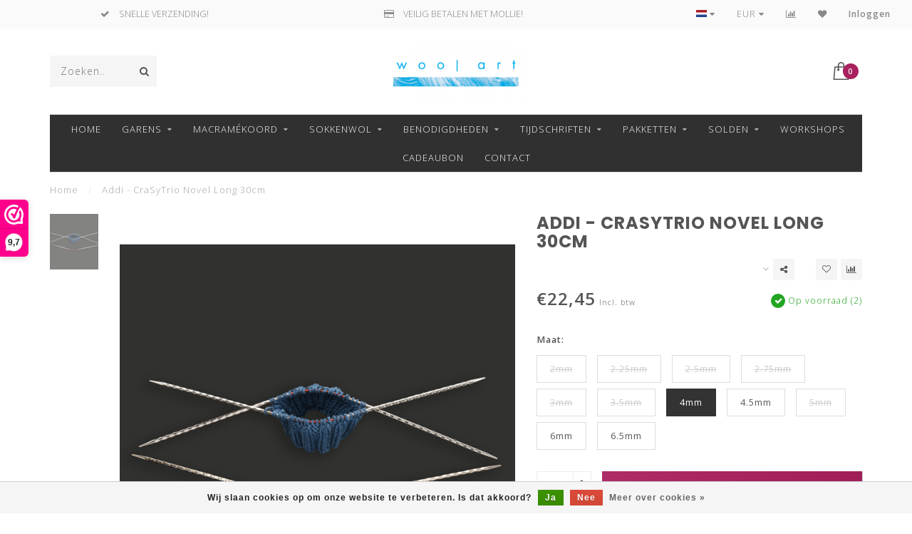

--- FILE ---
content_type: text/html;charset=utf-8
request_url: https://www.woolart.be/addi-crasytrio-novel-long-30cm.html
body_size: 16562
content:
<!DOCTYPE html>
<html lang="nl">
  <head> 
<!-- Google Tag Manager -->
    
    
<script>(function(w,d,s,l,i){w[l]=w[l]||[];w[l].push({'gtm.start':
new Date().getTime(),event:'gtm.js'});var f=d.getElementsByTagName(s)[0],
j=d.createElement(s),dl=l!='dataLayer'?'&l='+l:'';j.async=true;j.src=
'https://www.googletagmanager.com/gtm.js?id='+i+dl;f.parentNode.insertBefore(j,f);
})(window,document,'script','dataLayer','GTM-MBG4JNN');</script>
<!-- End Google Tag Manager -->

    <!--
        
        Theme Invision | v1.0.6_1
        Theme designed and created by Dyvelopment - We are true e-commerce heroes!
        
        For custom Lightspeed eCom work like custom design or development,
        please contact us at www.dyvelopment.nl
        
    -->
    
    <meta charset="utf-8"/>
<!-- [START] 'blocks/head.rain' -->
<!--

  (c) 2008-2026 Lightspeed Netherlands B.V.
  http://www.lightspeedhq.com
  Generated: 20-01-2026 @ 04:39:02

-->
<link rel="canonical" href="https://www.woolart.be/addi-crasytrio-novel-long-30cm.html"/>
<link rel="alternate" href="https://www.woolart.be/index.rss" type="application/rss+xml" title="Nieuwe producten"/>
<link href="https://cdn.webshopapp.com/assets/cookielaw.css?2025-02-20" rel="stylesheet" type="text/css"/>
<meta name="robots" content="noodp,noydir"/>
<meta name="google-site-verification" content="HumPmhiC6QVnfscxEpZHSFcheA6nbgCOwtbXBidlxyA"/>
<meta property="og:url" content="https://www.woolart.be/addi-crasytrio-novel-long-30cm.html?source=facebook"/>
<meta property="og:site_name" content="Woolart"/>
<meta property="og:title" content="Addi Addi - CraSyTrio Novel Long 30cm"/>
<meta property="og:description" content="Woolart selecteert exclusieve kwaliteitsgarens en breibenodigdheden. Gespecialiseerd in sokkenwol, macramékoord, workshops en open atelier."/>
<meta property="og:image" content="https://cdn.webshopapp.com/shops/260109/files/330721725/addi-addi-crasytrio-novel-long-30cm.jpg"/>
<script>

(function(h,o,t,j,a,r){ h.hj=h.hj||function(){(h.hj.q=h.hj.q||[]).push(arguments)}; h._hjSettings={hjid:2772074,hjsv:6}; a=o.getElementsByTagName('head')[0]; r=o.createElement('script');r.async=1; r.src=t+h._hjSettings.hjid+j+h._hjSettings.hjsv; a.appendChild(r); })(window,document,'https://static.hotjar.com/c/hotjar-','.js?sv='); 
</script>
<!--[if lt IE 9]>
<script src="https://cdn.webshopapp.com/assets/html5shiv.js?2025-02-20"></script>
<![endif]-->
<!-- [END] 'blocks/head.rain' -->
    
                                
    <title>Addi Addi - CraSyTrio Novel Long 30cm - Woolart</title>
    
    <meta name="description" content="Woolart selecteert exclusieve kwaliteitsgarens en breibenodigdheden. Gespecialiseerd in sokkenwol, macramékoord, workshops en open atelier." />
    <meta name="keywords" content="Addi, Addi, -, CraSyTrio, Novel, Long, 30cm, woolart, lang yarns, lamana, schachenmayr, knitpro, sokkenwol, breinaalden, breimateriaal, wol, katoen, mohair, cashmere, merino, alpaca, catania, regia, bobbiny, grundle, schoppel, opal, muud, pompons, wo" />
    
    <meta http-equiv="X-UA-Compatible" content="IE=edge">
    <meta name="viewport" content="width=device-width, initial-scale=1.0, maximum-scale=1.0, user-scalable=0">
    <meta name="apple-mobile-web-app-capable" content="yes">
    <meta name="apple-mobile-web-app-status-bar-style" content="black">

    <link rel="shortcut icon" href="https://cdn.webshopapp.com/shops/260109/themes/175659/v/86819/assets/favicon.ico?20210203103547" type="image/x-icon" />
    
        <meta name="format-detection" content="telephone=no">
    <meta name="format-detection" content="date=no">
    <meta name="format-detection" content="address=no">
    <meta name="format-detection" content="email=no">
        
    <script src="//ajax.googleapis.com/ajax/libs/jquery/1.12.4/jquery.min.js"></script>
    <script>window.jQuery || document.write('<script src="https://cdn.webshopapp.com/shops/260109/themes/175659/assets/jquery-1-12-4-min.js?20260105142215">\x3C/script>')</script>
    
    <link href="//fonts.googleapis.com/css?family=Open%20Sans:400,300,600" rel="stylesheet">
        <link href="//fonts.googleapis.com/css?family=Poppins:400,300,600,700" rel="stylesheet">
            
    <link rel="stylesheet" href="https://cdn.webshopapp.com/shops/260109/themes/175659/assets/font-awesome-470-min.css?20260105142215" />
    <link rel="stylesheet" href="https://cdn.webshopapp.com/shops/260109/themes/175659/assets/bootstrap-min.css?20260105142215" />
    <link rel="stylesheet" href="https://cdn.webshopapp.com/assets/gui-2-0.css?2025-02-20" />
    <link rel="stylesheet" href="https://cdn.webshopapp.com/assets/gui-responsive-2-0.css?2025-02-20" />
    
        <link rel="stylesheet" href="https://cdn.webshopapp.com/shops/260109/themes/175659/assets/lightgallery-min.css?20260105142215" />
            <link rel="stylesheet" href="https://cdn.webshopapp.com/shops/260109/themes/175659/assets/style.css?20260105142215" />
        
    <!-- User defined styles -->
    <link rel="stylesheet" href="https://cdn.webshopapp.com/shops/260109/themes/175659/assets/settings.css?20260105142215" />
    <link rel="stylesheet" href="https://cdn.webshopapp.com/shops/260109/themes/175659/assets/custom.css?20260105142215" />
    
    <script>
      if (!window.console) window.console = {};
      if (!window.console.log) window.console.log = function () { };
      
      var productStorage = {};
      
      var shop = 260109;    
      var staticUrl = 'https://static.webshopapp.com/shops/260109/';
      var currentLang = 'Nederlands';
      var currencySymbol = '€';
      var currencyTitle = 'eur';
      
			var addToCartUrl = 'https://www.woolart.be/cart/add/';
			var gotoProductUrl = 'https://www.woolart.be/go/product/';
      
      /* Some global vars */
      var domain = 'https://www.woolart.be/';
      var url = 'https://www.woolart.be/';
      var mainUrl = 'https://www.woolart.be/';
      var searchUrl = 'https://www.woolart.be/search/';
      var cartUrl = 'https://www.woolart.be/cart/';
      var checkoutUrl = 'https://www.woolart.be/checkout/';
      var notification = false;
      var b2b = false;
			var navbar_dimbg = true;
      var freeShippingNotice = true;
			var currencySymbol = '€';
			var currencyCode = 'EUR';
			var formKey = "098c70541f624e91821a8df816e11955";
			var iOSSupport = 1.000000;
      
      
      /* Quick settings */
      var enableQuickShop = true;
			var sliderTimout = 5000;
			var imageRatio = 'portrait';
			var variantBlocks = true; 
			var hover_shows_second_image = true;
			var imageSize = '325x375x2';
      
      /* Some prefedined translations */
      var tContinueShopping = 'Ga verder met winkelen';
      var tProceedToCheckout = 'Doorgaan naar afrekenen';
      var tViewProduct = 'Bekijk product';
      var tAddtoCart = 'Toevoegen aan winkelwagen';
      var tNoInformationFound = 'Geen informatie gevonden';
      var tView = 'Bekijken';
			var tMoreInfo = 'Meer info';
      var tCheckout = 'Bestellen';
			var tClose = 'Sluiten';
      var tNavigation = 'Navigatie';
      var tInStock = 'Op voorraad';
      var tOutOfStock = 'Niet op voorraad';
      var tFreeShipping = '';
      var tAmountToFreeShipping = '';
      var tBackorder = 'Bestelbaar';
      var tSearch = 'Zoeken';
			var tTax = 'Incl. btw';
			var tExclShipping = 'Excl. <a href="https://www.woolart.be/service/shipping-returns/" target="_blank">Verzendkosten</a>';
			var tCustomizeProduct = 'Product aanpassen';
			var tExpired = 'Expired';
			var tDealExpired = 'Actie verlopen';
			var tCompare = 'Vergelijk';
			var tWishlist = 'Verlanglijst';
			var tCart = 'Winkelwagen';
      
      var amountToFreeShipping = parseFloat(75);
                                                                                
			var sslEnabled = true;
      var cart_redirect_back = true;
      
            function getServerTime()
      {
        return new Date ("Jan 20, 2026 04:39:02 +0100");
      }
    </script>
    
        
        
      </head>
  <body class="">
<!-- Google Tag Manager (noscript) -->
<noscript><iframe src="https://www.googletagmanager.com/ns.html?id=GTM-MBG4JNN"
height="0" width="0" style="display:none;visibility:hidden"></iframe></noscript>
<!-- End Google Tag Manager (noscript) -->
    
    <div class="body-content">
        
    <div class="overlay">
      <i class="fa fa-times"></i>
    </div>
    
    <header>
      
<div id="topbar">
  <div class="container-fluid">
    <div class="row">
      
      <div class="col-md-8">
        
<div class="usps-slider-holder" style="width:100%;">
  <div class="swiper-container usps-header">
    <div class="swiper-wrapper">
      
                <div class="swiper-slide usp-block">
          <i class="fa fa-truck" aria-hidden="true"></i>  GRATIS VERZENDING VANAF €75!
        </div>
              
                <div class="swiper-slide usp-block">
          <i class="fa fa-check" aria-hidden="true"></i> SNELLE VERZENDING!
        </div>
                
                <div class="swiper-slide usp-block">
          <i class="fa fa-credit-card" aria-hidden="true"></i> VEILIG BETALEN MET MOLLIE!
        </div>
              
                <div class="swiper-slide usp-block">
          <i class="fa fa-check" aria-hidden="true"></i> GARENS ALTIJD VAN HETZELFDE VERFBAD!
        </div>
              
		</div>
	</div>
</div>

      </div>
      
      <div class="col-md-4 col-xs-12 hidden-sm hidden-xs hidden-xxs" id="topbar-right">
        <ul>
          <li class="langs dropdown-holder">
            <a href="#" data-toggle="dropdown"><span class="flags nl"></span> <i class="fa fa-caret-down"></i></a>
            
            <ul class="currency-langs-holder dropdown-content dropdown-right">
              <li><strong>Select your language</strong></li>
                
	<li><a lang="nl" title="Nederlands" href="https://www.woolart.be/go/product/111103493"><span class="flags nl"></span> Nederlands</a></li>
          	</ul>
            
          </li>
          <li  class="currencies dropdown-holder">
            <a href="#" data-toggle="dropdown"><span class="currency-EUR">EUR</span> <i class="fa fa-caret-down"></i></a>
            
                    <ul class="dropdown-content dropdown-right">
                                        <li><a href="https://www.woolart.be/session/currency/eur/"><span class="currency-EUR">EUR</span></a></li>
                                        </ul>

	        </li>
          <li class="compare"><a href="https://www.woolart.be/compare/" title="Vergelijk"><i class="fa fa-bar-chart"></i></a></li>
          <li class="wishlist"><a href="https://www.woolart.be/account/wishlist/" title="Mijn verlanglijst"><i class="fa fa-heart"></i></a></li>
          <li class="account">
            <a href="https://www.woolart.be/account/">
              Inloggen            </a>
          </li>
                  </ul>
        
      </div>
      
    </div>
  </div>
</div>

<!-- Topbar -->
<!-- End topbar -->

<div id="header-holder">
<div class="container" id="header">
  <div class="row">
    
    <div id="header-left" class="col-sm-4 col-xs-3">
      <!--<a href=""><i class="fa fa-user"></i></a>
      <a href=""><i class="fa fa-heart"></i></a>
      <a href=""><i class="fa fa-exchange"></i></a> -->
      
      <div id="mobilenav" class="visible-xxs visible-xs visible-sm">
                <div class="nav-icon">
          <div class="bar1"></div>
        	<div class="bar2"></div>
        	<div class="bar3"></div>
        </div>
      </div>
      
      <div id="scrollnav" class="scrollnav">
                <div class="nav-icon">
          <div class="bar1"></div>
        	<div class="bar2"></div>
        	<div class="bar3"></div>
        </div>
      </div>
      
      <span id="mobilesearch" class="visible-xxs visible-xs visible-sm">
        <a href="https://www.woolart.be/"><i class="fa fa-search" aria-hidden="true"></i></a>
      </span>
      
      <div class="search hidden-sm hidden-xs hidden-xxs">
        <form action="https://www.woolart.be/search/" class="searchform" method="get">
          <div class="search-holder">
            <input type="text" class="searchbox" name="q" placeholder="Zoeken.." autocomplete="off">
          	<!-- d -->
            
            <i class="fa fa-search" aria-hidden="true"></i><i class="fa fa-times clearsearch" aria-hidden="true"></i>
          </div>
          
          
        </form>
          
          <div class="searchcontent hidden-xs hidden-xxs">
            <div class="searchresults"></div>
            <div class="more"><a href="#" class="search-viewall">Bekijk alle resultaten <span>(0)</span></a></div>
            <div class="noresults">Geen producten gevonden</div>
          </div>
      </div>
    </div>
    
    <div class="col-sm-4 col-xs-6" id="logo">
            	<a href="https://www.woolart.be/"><img class="" src="https://cdn.webshopapp.com/shops/260109/themes/175659/v/86819/assets/logo.png?20210203103547" alt="Woolart"></a>
            
    </div>
    
        
        
    <!--<div class="col-md-5 col-sm-7 hidden-xs hidden-xxs" id="hallmark">
            <img src="https://cdn.webshopapp.com/shops/260109/themes/175659/assets/hallmark.png?20260105142215" alt="">
          </div> -->
    
    <div class="header-right col-sm-4 col-xs-3">
      
      <div id="hallmark" class="hidden-sm hidden-xs hidden-xxs">
            </div>
      
      
      <!--<div class="cart-header-container">-->
      <div class="cartheader">
        
        <!--<a href="">
          <i class="fa fa-heart-o"></i>
        </a> -->
        
        <div class="cart-container cart maincart">
        
        <a href="https://www.woolart.be/cart/">
        <div class="cart-icon">
                    <img src="https://cdn.webshopapp.com/shops/260109/themes/175659/assets/shopping-bag.svg?20260105142215" class="shopping-bag"><span id="qty" class="highlight-bg cart-total-qty">0</span>
        </div>
        
        <!-- <div id="cart-total">
          €0,00
        </div> -->
        </a>
        
        <div class="cart-content-holder hidden-sm hidden-xs hidden-xxs">
          <div class="cart-content">
            <h4>Winkelwagen</h4>
            
                          <p class="noproducts">U heeft geen artikelen in uw winkelwagen</p>
                      </div>
          
        </div>
        </div>
      </div>
      <!--</div>-->
      
      
    </div>
  </div>
</div>
</div>

<div class="cf"></div>
  

<div class="boxed borders compact hidden-xxs hidden-xs hidden-sm" id="navbar">
  <div class="container boxed-subnav">
    <div class="row">
      <div class="col-md-12">
        <nav>
          <ul class="megamenu compact">
        <li class="hidden-sm hidden-xs hidden-xxs"><a href="https://www.woolart.be/">Home</a></li>
  
                <li>
          <a href="https://www.woolart.be/garens/" class="dropdown">GARENS</a>

          
                    <ul class="sub1 megamenu">
            <li>
              <div class="container">
              <div class="row">
              
                            
                                                <div class="col-md-12 maxheight">
                                          
              <div class="row">
                                            <div class="col-md-3 sub-holder nosubs">
                  <h4><a href="https://www.woolart.be/garens/fonty/">FONTY</a></h4>
                  
                                  </div>
                
                                              <div class="col-md-3 sub-holder nosubs">
                  <h4><a href="https://www.woolart.be/garens/kremke-soul-wool/">KREMKE SOUL WOOL</a></h4>
                  
                                      <ul class="sub2">
                                            <li>
                        <a href="https://www.woolart.be/garens/kremke-soul-wool/lazy-lion-hand-dyed/">LAZY LION HAND DYED</a>
                        
                                              </li>
                                          </ul>
                                  </div>
                
                                              <div class="col-md-3 sub-holder nosubs">
                  <h4><a href="https://www.woolart.be/garens/laines-du-nord/">LAINES DU NORD</a></h4>
                  
                                  </div>
                
                                              <div class="col-md-3 sub-holder nosubs">
                  <h4><a href="https://www.woolart.be/garens/lamana/">LAMANA</a></h4>
                  
                                  </div>
                
                                  <div class="cf"></div>
                                              <div class="col-md-3 sub-holder nosubs">
                  <h4><a href="https://www.woolart.be/garens/lang-yarns/">LANG YARNS</a></h4>
                  
                                      <ul class="sub2">
                                            <li>
                        <a href="https://www.woolart.be/garens/lang-yarns/alpaca-soxx-4-ply/">ALPACA SOXX 4 PLY</a>
                        
                                              </li>
                                            <li>
                        <a href="https://www.woolart.be/garens/lang-yarns/alpaca-soxx-6-ply/">ALPACA SOXX 6 PLY</a>
                        
                                              </li>
                                            <li>
                        <a href="https://www.woolart.be/garens/lang-yarns/alpaca-soxx-tweed/">ALPACA SOXX TWEED</a>
                        
                                              </li>
                                            <li>
                        <a href="https://www.woolart.be/garens/lang-yarns/amira/">AMIRA</a>
                        
                                              </li>
                                            <li>
                        <a href="https://www.woolart.be/garens/lang-yarns/ananas/">ANANAS</a>
                        
                                              </li>
                                            <li>
                        <a href="https://www.woolart.be/garens/lang-yarns/astra/">ASTRA</a>
                        
                                              </li>
                                            <li>
                        <a href="https://www.woolart.be/garens/lang-yarns/atlantis/">ATLANTIS</a>
                        
                                              </li>
                                            <li>
                        <a href="https://www.woolart.be/garens/lang-yarns/aurora/">AURORA</a>
                        
                                              </li>
                                            <li>
                        <a href="https://www.woolart.be/garens/lang-yarns/avalon/">AVALON</a>
                        
                                              </li>
                                            <li>
                        <a href="https://www.woolart.be/garens/lang-yarns/baby-alpaca/">BABY ALPACA</a>
                        
                                              </li>
                                            <li>
                        <a href="https://www.woolart.be/garens/lang-yarns/baby-cotton/">BABY COTTON</a>
                        
                                              </li>
                                            <li>
                        <a href="https://www.woolart.be/garens/lang-yarns/baby-cotton-naturally-colored/">BABY COTTON NATURALLY COLORED</a>
                        
                                              </li>
                                            <li>
                        <a href="https://www.woolart.be/garens/lang-yarns/baby-lama/">BABY LAMA</a>
                        
                                              </li>
                                            <li>
                        <a href="https://www.woolart.be/garens/lang-yarns/carpe-diem/">CARPE DIEM</a>
                        
                                              </li>
                                            <li>
                        <a href="https://www.woolart.be/garens/lang-yarns/cashmere/">CASHMERE+</a>
                        
                                              </li>
                                            <li>
                        <a href="https://www.woolart.be/garens/lang-yarns/cashmere-dreams/">CASHMERE DREAMS</a>
                        
                                              </li>
                                            <li>
                        <a href="https://www.woolart.be/garens/lang-yarns/cashmere-extra-lace/">CASHMERE EXTRA LACE</a>
                        
                                              </li>
                                            <li>
                        <a href="https://www.woolart.be/garens/lang-yarns/cashmere-lace/">CASHMERE LACE</a>
                        
                                              </li>
                                            <li>
                        <a href="https://www.woolart.be/garens/lang-yarns/cashmere-light/">CASHMERE LIGHT</a>
                        
                                              </li>
                                            <li>
                        <a href="https://www.woolart.be/garens/lang-yarns/cashmere-light-color/">CASHMERE LIGHT COLOR</a>
                        
                                              </li>
                                            <li>
                        <a href="https://www.woolart.be/garens/lang-yarns/cashmere-premium/">CASHMERE PREMIUM</a>
                        
                                              </li>
                                            <li>
                        <a href="https://www.woolart.be/garens/lang-yarns/classic-silk/">CLASSIC SILK</a>
                        
                                              </li>
                                            <li>
                        <a href="https://www.woolart.be/garens/lang-yarns/cloud/">CLOUD</a>
                        
                                              </li>
                                            <li>
                        <a href="https://www.woolart.be/garens/lang-yarns/cloud-tweed/">CLOUD TWEED</a>
                        
                                              </li>
                                            <li>
                        <a href="https://www.woolart.be/garens/lang-yarns/crealino/">CREALINO</a>
                        
                                              </li>
                                            <li>
                        <a href="https://www.woolart.be/garens/lang-yarns/donegal-tweed/">DONEGAL TWEED+</a>
                        
                                              </li>
                                            <li>
                        <a href="https://www.woolart.be/garens/lang-yarns/donegal-woolen-spun/">DONEGAL WOOLEN SPUN</a>
                        
                                              </li>
                                            <li>
                        <a href="https://www.woolart.be/garens/lang-yarns/fiesta/">FIESTA</a>
                        
                                              </li>
                                            <li>
                        <a href="https://www.woolart.be/garens/lang-yarns/fortuna/">FORTUNA</a>
                        
                                              </li>
                                            <li>
                        <a href="https://www.woolart.be/garens/lang-yarns/handarbeitsgarn-12-12/">HANDARBEITSGARN 12/12</a>
                        
                                              </li>
                                            <li>
                        <a href="https://www.woolart.be/garens/lang-yarns/handarbeitsgarn-color/">HANDARBEITSGARN COLOR</a>
                        
                                              </li>
                                            <li>
                        <a href="https://www.woolart.be/garens/lang-yarns/harmony/">HARMONY</a>
                        
                                              </li>
                                            <li>
                        <a href="https://www.woolart.be/garens/lang-yarns/illusion/">ILLUSION</a>
                        
                                              </li>
                                            <li>
                        <a href="https://www.woolart.be/garens/lang-yarns/infinity/">INFINITY</a>
                        
                                              </li>
                                            <li>
                        <a href="https://www.woolart.be/garens/lang-yarns/jawoll/">JAWOLL</a>
                        
                                              </li>
                                            <li>
                        <a href="https://www.woolart.be/garens/lang-yarns/jawoll-silk/">JAWOLL SILK</a>
                        
                                              </li>
                                            <li>
                        <a href="https://www.woolart.be/garens/lang-yarns/lace/">LACE</a>
                        
                                              </li>
                                            <li>
                        <a href="https://www.woolart.be/garens/lang-yarns/lace-lame/">LACE LAMÉ</a>
                        
                                              </li>
                                            <li>
                        <a href="https://www.woolart.be/garens/lang-yarns/lambswool/">LAMBSWOOL</a>
                        
                                              </li>
                                            <li>
                        <a href="https://www.woolart.be/garens/lang-yarns/lame/">LAMÉ</a>
                        
                                              </li>
                                            <li>
                        <a href="https://www.woolart.be/garens/lang-yarns/lame-soft/">LAMÉ SOFT</a>
                        
                                              </li>
                                            <li>
                        <a href="https://www.woolart.be/garens/lang-yarns/linello/">LINELLO</a>
                        
                                              </li>
                                            <li>
                        <a href="https://www.woolart.be/garens/lang-yarns/lino/">LINO</a>
                        
                                              </li>
                                            <li>
                        <a href="https://www.woolart.be/garens/lang-yarns/lisboa/">LISBOA</a>
                        
                                              </li>
                                            <li>
                        <a href="https://www.woolart.be/garens/lang-yarns/lovis/">LOVIS</a>
                        
                                              </li>
                                            <li>
                        <a href="https://www.woolart.be/garens/lang-yarns/magnolia/">MAGNOLIA</a>
                        
                                              </li>
                                            <li>
                        <a href="https://www.woolart.be/garens/lang-yarns/malou-light/">MALOU LIGHT</a>
                        
                                              </li>
                                            <li>
                        <a href="https://www.woolart.be/garens/lang-yarns/merino/">MERINO+</a>
                        
                                              </li>
                                            <li>
                        <a href="https://www.woolart.be/garens/lang-yarns/merino-70/">MERINO 70</a>
                        
                                              </li>
                                            <li>
                        <a href="https://www.woolart.be/garens/lang-yarns/merino-120/">MERINO 120</a>
                        
                                              </li>
                                            <li>
                        <a href="https://www.woolart.be/garens/lang-yarns/merino-120-color/">MERINO 120 COLOR</a>
                        
                                              </li>
                                            <li>
                        <a href="https://www.woolart.be/garens/lang-yarns/merino-120-degrade/">MERINO 120 DÉGRADÉ</a>
                        
                                              </li>
                                            <li>
                        <a href="https://www.woolart.be/garens/lang-yarns/merino-150/">MERINO 150</a>
                        
                                              </li>
                                            <li>
                        <a href="https://www.woolart.be/garens/lang-yarns/merino-150-degrade/">MERINO 150 DÉGRADÉ</a>
                        
                                              </li>
                                            <li>
                        <a href="https://www.woolart.be/garens/lang-yarns/merino-200-bebe/">MERINO 200 BÉBÉ</a>
                        
                                              </li>
                                            <li>
                        <a href="https://www.woolart.be/garens/lang-yarns/merino-200-bebe-color/">MERINO 200 BÉBÉ COLOR</a>
                        
                                              </li>
                                            <li>
                        <a href="https://www.woolart.be/garens/lang-yarns/merino-400-lace/">MERINO 400 LACE</a>
                        
                                              </li>
                                            <li>
                        <a href="https://www.woolart.be/garens/lang-yarns/mille-colori-baby/">MILLE COLORI BABY</a>
                        
                                              </li>
                                            <li>
                        <a href="https://www.woolart.be/garens/lang-yarns/mohair-21/">MOHAIR 21</a>
                        
                                              </li>
                                            <li>
                        <a href="https://www.woolart.be/garens/lang-yarns/mohair-fancy/">MOHAIR FANCY</a>
                        
                                              </li>
                                            <li>
                        <a href="https://www.woolart.be/garens/lang-yarns/mohair-luxe/">MOHAIR LUXE</a>
                        
                                              </li>
                                            <li>
                        <a href="https://www.woolart.be/garens/lang-yarns/mohair-luxe-lame/">MOHAIR LUXE LAMÉ</a>
                        
                                              </li>
                                            <li>
                        <a href="https://www.woolart.be/garens/lang-yarns/mosaic/">MOSAIC</a>
                        
                                              </li>
                                            <li>
                        <a href="https://www.woolart.be/garens/lang-yarns/noelle/">NOELLE</a>
                        
                                              </li>
                                            <li>
                        <a href="https://www.woolart.be/garens/lang-yarns/nomad/">NOMAD</a>
                        
                                              </li>
                                            <li>
                        <a href="https://www.woolart.be/garens/lang-yarns/norma/">NORMA</a>
                        
                                              </li>
                                            <li>
                        <a href="https://www.woolart.be/garens/lang-yarns/oceania/">OCEANIA</a>
                        
                                              </li>
                                            <li>
                        <a href="https://www.woolart.be/garens/lang-yarns/orion/">ORION</a>
                        
                                              </li>
                                            <li>
                        <a href="https://www.woolart.be/garens/lang-yarns/ortica/">ORTICA</a>
                        
                                              </li>
                                            <li>
                        <a href="https://www.woolart.be/garens/lang-yarns/paillettes/">PAILLETTES</a>
                        
                                              </li>
                                            <li>
                        <a href="https://www.woolart.be/garens/lang-yarns/paradise/">PARADISE</a>
                        
                                              </li>
                                            <li>
                        <a href="https://www.woolart.be/garens/lang-yarns/phoenix/">PHOENIX</a>
                        
                                              </li>
                                            <li>
                        <a href="https://www.woolart.be/garens/lang-yarns/piuma/">PIUMA</a>
                        
                                              </li>
                                            <li>
                        <a href="https://www.woolart.be/garens/lang-yarns/poseidon/">POSEIDON</a>
                        
                                              </li>
                                            <li>
                        <a href="https://www.woolart.be/garens/lang-yarns/quattro/">QUATTRO</a>
                        
                                              </li>
                                            <li>
                        <a href="https://www.woolart.be/garens/lang-yarns/quattro-degrade/">QUATTRO DÉGRADÉ</a>
                        
                                              </li>
                                            <li>
                        <a href="https://www.woolart.be/garens/lang-yarns/quattro-lame/">QUATTRO LAMÉ</a>
                        
                                              </li>
                                            <li>
                        <a href="https://www.woolart.be/garens/lang-yarns/raw/">RAW</a>
                        
                                              </li>
                                            <li>
                        <a href="https://www.woolart.be/garens/lang-yarns/regina/">REGINA</a>
                        
                                              </li>
                                            <li>
                        <a href="https://www.woolart.be/garens/lang-yarns/secret-garden/">SECRET GARDEN</a>
                        
                                              </li>
                                            <li>
                        <a href="https://www.woolart.be/garens/lang-yarns/siempre/">SIEMPRE</a>
                        
                                              </li>
                                            <li>
                        <a href="https://www.woolart.be/garens/lang-yarns/silk-color/">SILK COLOR</a>
                        
                                              </li>
                                            <li>
                        <a href="https://www.woolart.be/garens/lang-yarns/super-soxx-bamboo-color-4-ply/"> SUPER SOXX BAMBOO COLOR 4 PLY</a>
                        
                                                  <ul class="sub3">
                                                        <li>
                              <a href="https://www.woolart.be/garens/lang-yarns/super-soxx-bamboo-color-4-ply/birdsoxx/">BIRDSOXX</a>
                            </li>
                                                      </ul>
                                              </li>
                                            <li>
                        <a href="https://www.woolart.be/garens/lang-yarns/super-soxx-color-4-ply/">SUPER SOXX COLOR 4 PLY</a>
                        
                                                  <ul class="sub3">
                                                        <li>
                              <a href="https://www.woolart.be/garens/lang-yarns/super-soxx-color-4-ply/austrian-lakes/">AUSTRIAN LAKES</a>
                            </li>
                                                        <li>
                              <a href="https://www.woolart.be/garens/lang-yarns/super-soxx-color-4-ply/berry-soxx/">BERRY SOXX</a>
                            </li>
                                                        <li>
                              <a href="https://www.woolart.be/garens/lang-yarns/super-soxx-color-4-ply/horoscopetwo/">HOROSCOPETWO</a>
                            </li>
                                                        <li>
                              <a href="https://www.woolart.be/garens/lang-yarns/super-soxx-color-4-ply/sea-soxx/">SEA SOXX</a>
                            </li>
                                                      </ul>
                                              </li>
                                            <li>
                        <a href="https://www.woolart.be/garens/lang-yarns/super-soxx-4-ply/">SUPER SOXX 4 PLY</a>
                        
                                              </li>
                                            <li>
                        <a href="https://www.woolart.be/garens/lang-yarns/super-soxx-merino-color-4-ply/">SUPER SOXX MERINO COLOR 4 PLY</a>
                        
                                              </li>
                                            <li>
                        <a href="https://www.woolart.be/garens/lang-yarns/suri-alpaca/">SURI ALPACA</a>
                        
                                              </li>
                                            <li>
                        <a href="https://www.woolart.be/garens/lang-yarns/tissa/">TISSA</a>
                        
                                              </li>
                                            <li>
                        <a href="https://www.woolart.be/garens/lang-yarns/vaya/">VAYA</a>
                        
                                              </li>
                                            <li>
                        <a href="https://www.woolart.be/garens/lang-yarns/venus/">VENUS</a>
                        
                                              </li>
                                            <li>
                        <a href="https://www.woolart.be/garens/lang-yarns/yak/">YAK</a>
                        
                                              </li>
                                            <li>
                        <a href="https://www.woolart.be/garens/lang-yarns/zen/">ZEN</a>
                        
                                              </li>
                                          </ul>
                                  </div>
                
                                              <div class="col-md-3 sub-holder nosubs">
                  <h4><a href="https://www.woolart.be/garens/noro/">NORO</a></h4>
                  
                                      <ul class="sub2">
                                            <li>
                        <a href="https://www.woolart.be/garens/noro/ito/">ITO</a>
                        
                                              </li>
                                          </ul>
                                  </div>
                
                                              <div class="col-md-3 sub-holder nosubs">
                  <h4><a href="https://www.woolart.be/garens/novita/">NOVITA</a></h4>
                  
                                  </div>
                
                                              <div class="col-md-3 sub-holder nosubs">
                  <h4><a href="https://www.woolart.be/garens/rowan/">ROWAN</a></h4>
                  
                                  </div>
                
                                  <div class="cf"></div>
                                              <div class="col-md-3 sub-holder nosubs">
                  <h4><a href="https://www.woolart.be/garens/schachenmayr-regia/">SCHACHENMAYR - REGIA</a></h4>
                  
                                      <ul class="sub2">
                                            <li>
                        <a href="https://www.woolart.be/garens/schachenmayr-regia/lenja-soft/">LENJA SOFT</a>
                        
                                              </li>
                                            <li>
                        <a href="https://www.woolart.be/garens/schachenmayr-regia/regia-4-ply/">REGIA 4 PLY</a>
                        
                                              </li>
                                          </ul>
                                  </div>
                
                                              <div class="col-md-3 sub-holder nosubs">
                  <h4><a href="https://www.woolart.be/garens/schoppel/">SCHOPPEL</a></h4>
                  
                                      <ul class="sub2">
                                            <li>
                        <a href="https://www.woolart.be/garens/schoppel/admiral-hanf/">ADMIRAL HANF</a>
                        
                                              </li>
                                            <li>
                        <a href="https://www.woolart.be/garens/schoppel/admiral-melange/">ADMIRAL MELANGE</a>
                        
                                              </li>
                                            <li>
                        <a href="https://www.woolart.be/garens/schoppel/cashmere-zauber/">CASHMERE ZAUBER</a>
                        
                                              </li>
                                            <li>
                        <a href="https://www.woolart.be/garens/schoppel/lace-flower/">LACE FLOWER</a>
                        
                                              </li>
                                            <li>
                        <a href="https://www.woolart.be/garens/schoppel/zauberball-crazy/">ZAUBERBALL CRAZY</a>
                        
                                              </li>
                                          </ul>
                                  </div>
                
                                              <div class="col-md-3 sub-holder nosubs">
                  <h4><a href="https://www.woolart.be/garens/wooladdicts-by-lang-yarns/">WOOLADDICTS BY LANG YARNS</a></h4>
                  
                                      <ul class="sub2">
                                            <li>
                        <a href="https://www.woolart.be/garens/wooladdicts-by-lang-yarns/artsy/">ARTSY</a>
                        
                                              </li>
                                            <li>
                        <a href="https://www.woolart.be/garens/wooladdicts-by-lang-yarns/bliss/">BLISS</a>
                        
                                              </li>
                                            <li>
                        <a href="https://www.woolart.be/garens/wooladdicts-by-lang-yarns/desire/">DESIRE</a>
                        
                                              </li>
                                            <li>
                        <a href="https://www.woolart.be/garens/wooladdicts-by-lang-yarns/fire/">FIRE</a>
                        
                                              </li>
                                            <li>
                        <a href="https://www.woolart.be/garens/wooladdicts-by-lang-yarns/footprints/">FOOTPRINTS</a>
                        
                                              </li>
                                            <li>
                        <a href="https://www.woolart.be/garens/wooladdicts-by-lang-yarns/glamour/">GLAMOUR</a>
                        
                                              </li>
                                            <li>
                        <a href="https://www.woolart.be/garens/wooladdicts-by-lang-yarns/glory/">GLORY</a>
                        
                                              </li>
                                            <li>
                        <a href="https://www.woolart.be/garens/wooladdicts-by-lang-yarns/glow/">GLOW</a>
                        
                                              </li>
                                            <li>
                        <a href="https://www.woolart.be/garens/wooladdicts-by-lang-yarns/happiness/">HAPPINESS</a>
                        
                                              </li>
                                            <li>
                        <a href="https://www.woolart.be/garens/wooladdicts-by-lang-yarns/honor/">HONOR</a>
                        
                                              </li>
                                            <li>
                        <a href="https://www.woolart.be/garens/wooladdicts-by-lang-yarns/honesty/">HONESTY</a>
                        
                                              </li>
                                            <li>
                        <a href="https://www.woolart.be/garens/wooladdicts-by-lang-yarns/memory/">MEMORY</a>
                        
                                              </li>
                                            <li>
                        <a href="https://www.woolart.be/garens/wooladdicts-by-lang-yarns/move-4ply/">MOVE 4PLY</a>
                        
                                              </li>
                                            <li>
                        <a href="https://www.woolart.be/garens/wooladdicts-by-lang-yarns/mystery/">MYSTERY</a>
                        
                                              </li>
                                            <li>
                        <a href="https://www.woolart.be/garens/wooladdicts-by-lang-yarns/pride/">PRIDE</a>
                        
                                              </li>
                                            <li>
                        <a href="https://www.woolart.be/garens/wooladdicts-by-lang-yarns/promise/">PROMISE</a>
                        
                                              </li>
                                            <li>
                        <a href="https://www.woolart.be/garens/wooladdicts-by-lang-yarns/sunshine/">SUNSHINE</a>
                        
                                              </li>
                                          </ul>
                                  </div>
                
                                            </div>
              </div>
              
                            
                            
              </div>
                  </div>
            </li>
          </ul>
                    

        </li>
                <li>
          <a href="https://www.woolart.be/macramekoord/" class="dropdown">MACRAMÉKOORD</a>

          
                    <ul class="sub1 megamenu">
            <li>
              <div class="container">
              <div class="row">
              
                            
                                                <div class="col-md-12 maxheight">
                                          
              <div class="row">
                                            <div class="col-md-3 sub-holder nosubs">
                  <h4><a href="https://www.woolart.be/macramekoord/hoooked/">HOOOKED</a></h4>
                  
                                  </div>
                
                                              <div class="col-md-3 sub-holder nosubs">
                  <h4><a href="https://www.woolart.be/macramekoord/bobbiny/">BOBBINY</a></h4>
                  
                                      <ul class="sub2">
                                            <li>
                        <a href="https://www.woolart.be/macramekoord/bobbiny/junior/">JUNIOR</a>
                        
                                              </li>
                                            <li>
                        <a href="https://www.woolart.be/macramekoord/bobbiny/premium/">PREMIUM</a>
                        
                                              </li>
                                            <li>
                        <a href="https://www.woolart.be/macramekoord/bobbiny/jumbo/">JUMBO</a>
                        
                                              </li>
                                            <li>
                        <a href="https://www.woolart.be/macramekoord/bobbiny/cotton-candy/">COTTON CANDY</a>
                        
                                              </li>
                                            <li>
                        <a href="https://www.woolart.be/macramekoord/bobbiny/macrame-15mm/">MACRAMÉ 1,5MM</a>
                        
                                              </li>
                                            <li>
                        <a href="https://www.woolart.be/macramekoord/bobbiny/macrame-3mm/">MACRAMÉ 3MM</a>
                        
                                              </li>
                                            <li>
                        <a href="https://www.woolart.be/macramekoord/bobbiny/macrame-triple-twist-3mm/">MACRAMÉ TRIPLE TWIST 3MM</a>
                        
                                              </li>
                                            <li>
                        <a href="https://www.woolart.be/macramekoord/bobbiny/macrame-5mm/">MACRAMÉ 5MM</a>
                        
                                              </li>
                                            <li>
                        <a href="https://www.woolart.be/macramekoord/bobbiny/macrame-triple-twist-5mm/">MACRAMÉ TRIPLE TWIST 5MM</a>
                        
                                              </li>
                                            <li>
                        <a href="https://www.woolart.be/macramekoord/bobbiny/macrame-9mm/">MACRAMÉ 9MM</a>
                        
                                              </li>
                                          </ul>
                                  </div>
                
                                            </div>
              </div>
              
                            
                            
              </div>
                  </div>
            </li>
          </ul>
                    

        </li>
                <li>
          <a href="https://www.woolart.be/sokkenwol/" class="dropdown">SOKKENWOL</a>

          
                    <ul class="sub1 megamenu">
            <li>
              <div class="container">
              <div class="row">
              
                            
                                                <div class="col-md-12 maxheight">
                                          
              <div class="row">
                                            <div class="col-md-3 sub-holder nosubs">
                  <h4><a href="https://www.woolart.be/sokkenwol/kremke-soul-wool/">KREMKE SOUL WOOL</a></h4>
                  
                                      <ul class="sub2">
                                            <li>
                        <a href="https://www.woolart.be/sokkenwol/kremke-soul-wool/lazy-lion-hand-dyed/">LAZY LION HAND DYED</a>
                        
                                              </li>
                                          </ul>
                                  </div>
                
                                              <div class="col-md-3 sub-holder nosubs">
                  <h4><a href="https://www.woolart.be/sokkenwol/laines-du-nord/">LAINES DU NORD</a></h4>
                  
                                      <ul class="sub2">
                                            <li>
                        <a href="https://www.woolart.be/sokkenwol/laines-du-nord/paint-gradient-sock/">PAINT GRADIENT SOCK</a>
                        
                                              </li>
                                            <li>
                        <a href="https://www.woolart.be/sokkenwol/laines-du-nord/watercolor-sock/">WATERCOLOR SOCK</a>
                        
                                              </li>
                                          </ul>
                                  </div>
                
                                              <div class="col-md-3 sub-holder nosubs">
                  <h4><a href="https://www.woolart.be/sokkenwol/lang-yarns/">LANG YARNS</a></h4>
                  
                                      <ul class="sub2">
                                            <li>
                        <a href="https://www.woolart.be/sokkenwol/lang-yarns/alpaca-soxx-hand-dyed-4-ply/">ALPACA SOXX HAND DYED 4 PLY</a>
                        
                                              </li>
                                            <li>
                        <a href="https://www.woolart.be/sokkenwol/lang-yarns/alpaca-soxx-4-ply/">ALPACA SOXX 4 PLY</a>
                        
                                              </li>
                                            <li>
                        <a href="https://www.woolart.be/sokkenwol/lang-yarns/alpaca-soxx-6-ply/">ALPACA SOXX 6 PLY</a>
                        
                                              </li>
                                            <li>
                        <a href="https://www.woolart.be/sokkenwol/lang-yarns/jawoll/">JAWOLL</a>
                        
                                              </li>
                                            <li>
                        <a href="https://www.woolart.be/sokkenwol/lang-yarns/jawoll-silk/">JAWOLL SILK</a>
                        
                                              </li>
                                            <li>
                        <a href="https://www.woolart.be/sokkenwol/lang-yarns/raw/">RAW</a>
                        
                                              </li>
                                            <li>
                        <a href="https://www.woolart.be/sokkenwol/lang-yarns/super-soxx-bamboo-color-4-ply/">SUPER SOXX BAMBOO COLOR 4 PLY</a>
                        
                                                  <ul class="sub3">
                                                        <li>
                              <a href="https://www.woolart.be/sokkenwol/lang-yarns/super-soxx-bamboo-color-4-ply/birdsoxx/">BIRDSOXX</a>
                            </li>
                                                      </ul>
                                              </li>
                                            <li>
                        <a href="https://www.woolart.be/sokkenwol/lang-yarns/super-soxx-color-4-ply/">SUPER SOXX COLOR 4 PLY</a>
                        
                                                  <ul class="sub3">
                                                        <li>
                              <a href="https://www.woolart.be/sokkenwol/lang-yarns/super-soxx-color-4-ply/austrian-lakes/">AUSTRIAN LAKES</a>
                            </li>
                                                        <li>
                              <a href="https://www.woolart.be/sokkenwol/lang-yarns/super-soxx-color-4-ply/berry-soxx/">BERRY SOXX</a>
                            </li>
                                                        <li>
                              <a href="https://www.woolart.be/sokkenwol/lang-yarns/super-soxx-color-4-ply/capital-cities/">CAPITAL CITIES</a>
                            </li>
                                                        <li>
                              <a href="https://www.woolart.be/sokkenwol/lang-yarns/super-soxx-color-4-ply/capital-cities-2/">CAPITAL CITIES 2</a>
                            </li>
                                                        <li>
                              <a href="https://www.woolart.be/sokkenwol/lang-yarns/super-soxx-color-4-ply/greek-myths-two/">GREEK MYTHS TWO</a>
                            </li>
                                                        <li>
                              <a href="https://www.woolart.be/sokkenwol/lang-yarns/super-soxx-color-4-ply/horoscopetwo/">HOROSCOPETWO</a>
                            </li>
                                                        <li>
                              <a href="https://www.woolart.be/sokkenwol/lang-yarns/super-soxx-color-4-ply/mix-tape-soxx/">MIX TAPE SOXX</a>
                            </li>
                                                        <li>
                              <a href="https://www.woolart.be/sokkenwol/lang-yarns/super-soxx-color-4-ply/sea-soxx/">SEA SOXX</a>
                            </li>
                                                      </ul>
                                              </li>
                                            <li>
                        <a href="https://www.woolart.be/sokkenwol/lang-yarns/super-soxx-4-ply/">SUPER SOXX 4 PLY</a>
                        
                                              </li>
                                          </ul>
                                  </div>
                
                                              <div class="col-md-3 sub-holder nosubs">
                  <h4><a href="https://www.woolart.be/sokkenwol/novita/">NOVITA</a></h4>
                  
                                      <ul class="sub2">
                                            <li>
                        <a href="https://www.woolart.be/sokkenwol/novita/nalle/">NALLE</a>
                        
                                              </li>
                                            <li>
                        <a href="https://www.woolart.be/sokkenwol/novita/viola/">VIOLA</a>
                        
                                              </li>
                                          </ul>
                                  </div>
                
                                  <div class="cf"></div>
                                              <div class="col-md-3 sub-holder nosubs">
                  <h4><a href="https://www.woolart.be/sokkenwol/rowan/">ROWAN</a></h4>
                  
                                      <ul class="sub2">
                                            <li>
                        <a href="https://www.woolart.be/sokkenwol/rowan/rowan-sock/">ROWAN SOCK</a>
                        
                                              </li>
                                          </ul>
                                  </div>
                
                                              <div class="col-md-3 sub-holder nosubs">
                  <h4><a href="https://www.woolart.be/sokkenwol/schachenmayr-regia/">SCHACHENMAYR - REGIA</a></h4>
                  
                                      <ul class="sub2">
                                            <li>
                        <a href="https://www.woolart.be/sokkenwol/schachenmayr-regia/regia-4-ply/">REGIA 4 PLY</a>
                        
                                              </li>
                                            <li>
                        <a href="https://www.woolart.be/sokkenwol/schachenmayr-regia/regia-cotton-color/">REGIA COTTON COLOR</a>
                        
                                              </li>
                                            <li>
                        <a href="https://www.woolart.be/sokkenwol/schachenmayr-regia/regia-all-time-classics-color-4ply/">REGIA ALL TIME CLASSICS COLOR 4PLY</a>
                        
                                              </li>
                                            <li>
                        <a href="https://www.woolart.be/sokkenwol/schachenmayr-regia/regia-premium-merino-yak/">REGIA PREMIUM MERINO YAK</a>
                        
                                              </li>
                                          </ul>
                                  </div>
                
                                              <div class="col-md-3 sub-holder nosubs">
                  <h4><a href="https://www.woolart.be/sokkenwol/schoppel/">SCHOPPEL</a></h4>
                  
                                      <ul class="sub2">
                                            <li>
                        <a href="https://www.woolart.be/sokkenwol/schoppel/admiral-hanf/">ADMIRAL HANF</a>
                        
                                              </li>
                                            <li>
                        <a href="https://www.woolart.be/sokkenwol/schoppel/admiral-melange/">ADMIRAL MELANGE</a>
                        
                                              </li>
                                            <li>
                        <a href="https://www.woolart.be/sokkenwol/schoppel/zauberball-crazy/">ZAUBERBALL CRAZY</a>
                        
                                              </li>
                                          </ul>
                                  </div>
                
                                              <div class="col-md-3 sub-holder nosubs">
                  <h4><a href="https://www.woolart.be/sokkenwol/wooladdicts-by-lang-yarns/">WOOLADDICTS BY LANG YARNS</a></h4>
                  
                                      <ul class="sub2">
                                            <li>
                        <a href="https://www.woolart.be/sokkenwol/wooladdicts-by-lang-yarns/footprints/">FOOTPRINTS</a>
                        
                                              </li>
                                            <li>
                        <a href="https://www.woolart.be/sokkenwol/wooladdicts-by-lang-yarns/move-4ply/">MOVE 4PLY</a>
                        
                                              </li>
                                            <li>
                        <a href="https://www.woolart.be/sokkenwol/wooladdicts-by-lang-yarns/move-6ply/">MOVE 6PLY</a>
                        
                                              </li>
                                            <li>
                        <a href="https://www.woolart.be/sokkenwol/wooladdicts-by-lang-yarns/move-8ply/">MOVE 8PLY</a>
                        
                                              </li>
                                          </ul>
                                  </div>
                
                                  <div class="cf"></div>
                                            </div>
              </div>
              
                            
                            
              </div>
                  </div>
            </li>
          </ul>
                    

        </li>
                <li>
          <a href="https://www.woolart.be/benodigdheden/" class="dropdown">BENODIGDHEDEN</a>

          
                    <ul class="sub1 megamenu">
            <li>
              <div class="container">
              <div class="row">
              
                            
                                                <div class="col-md-12 maxheight">
                                          
              <div class="row">
                                            <div class="col-md-3 sub-holder nosubs">
                  <h4><a href="https://www.woolart.be/benodigdheden/bobbiny/">BOBBINY</a></h4>
                  
                                  </div>
                
                                              <div class="col-md-3 sub-holder nosubs">
                  <h4><a href="https://www.woolart.be/benodigdheden/breinaalden/">BREINAALDEN</a></h4>
                  
                                  </div>
                
                                              <div class="col-md-3 sub-holder nosubs">
                  <h4><a href="https://www.woolart.be/benodigdheden/breinaaldensets/">BREINAALDENSETS</a></h4>
                  
                                  </div>
                
                                              <div class="col-md-3 sub-holder nosubs">
                  <h4><a href="https://www.woolart.be/benodigdheden/cocoknits/">COCOKNITS</a></h4>
                  
                                  </div>
                
                                  <div class="cf"></div>
                                              <div class="col-md-3 sub-holder nosubs">
                  <h4><a href="https://www.woolart.be/benodigdheden/emma-ball/">EMMA BALL</a></h4>
                  
                                  </div>
                
                                              <div class="col-md-3 sub-holder nosubs">
                  <h4><a href="https://www.woolart.be/benodigdheden/haaknaalden/">HAAKNAALDEN</a></h4>
                  
                                  </div>
                
                                              <div class="col-md-3 sub-holder nosubs">
                  <h4><a href="https://www.woolart.be/benodigdheden/muud/">MUUD</a></h4>
                  
                                  </div>
                
                                              <div class="col-md-3 sub-holder nosubs">
                  <h4><a href="https://www.woolart.be/benodigdheden/labels/">LABELS</a></h4>
                  
                                  </div>
                
                                  <div class="cf"></div>
                                              <div class="col-md-3 sub-holder nosubs">
                  <h4><a href="https://www.woolart.be/benodigdheden/pompons/">POMPONS</a></h4>
                  
                                  </div>
                
                                              <div class="col-md-3 sub-holder nosubs">
                  <h4><a href="https://www.woolart.be/benodigdheden/redesigned/">RE:DESIGNED</a></h4>
                  
                                  </div>
                
                                              <div class="col-md-3 sub-holder nosubs">
                  <h4><a href="https://www.woolart.be/benodigdheden/studio-bereguod/">STUDIO BEREGUOD</a></h4>
                  
                                  </div>
                
                                              <div class="col-md-3 sub-holder nosubs">
                  <h4><a href="https://www.woolart.be/benodigdheden/wasmiddel/">WASMIDDEL</a></h4>
                  
                                  </div>
                
                                  <div class="cf"></div>
                                              <div class="col-md-3 sub-holder nosubs">
                  <h4><a href="https://www.woolart.be/benodigdheden/overige/">OVERIGE</a></h4>
                  
                                  </div>
                
                                            </div>
              </div>
              
                            
                            
              </div>
                  </div>
            </li>
          </ul>
                    

        </li>
                <li>
          <a href="https://www.woolart.be/tijdschriften/" class="dropdown">TIJDSCHRIFTEN</a>

          
                    <ul class="sub1 megamenu">
            <li>
              <div class="container">
              <div class="row">
              
                            
                                                            <div class="col-md-8 col-sm-12 maxheight">
                                          
              <div class="row">
                                            <div class="col-md-3 sub-holder nosubs">
                  <h4><a href="https://www.woolart.be/tijdschriften/lamana/">LAMANA</a></h4>
                  
                                  </div>
                
                                              <div class="col-md-3 sub-holder nosubs">
                  <h4><a href="https://www.woolart.be/tijdschriften/lang-yarns/">LANG YARNS</a></h4>
                  
                                  </div>
                
                                              <div class="col-md-3 sub-holder nosubs">
                  <h4><a href="https://www.woolart.be/tijdschriften/novita/">NOVITA</a></h4>
                  
                                  </div>
                
                                              <div class="col-md-3 sub-holder nosubs">
                  <h4><a href="https://www.woolart.be/tijdschriften/baby-kinderen/">BABY - KINDEREN</a></h4>
                  
                                  </div>
                
                                  <div class="cf"></div>
                                              <div class="col-md-3 sub-holder nosubs">
                  <h4><a href="https://www.woolart.be/tijdschriften/overige/">OVERIGE</a></h4>
                  
                                  </div>
                
                                            </div>
              </div>
              
                            
                            <div class="col-md-4 hidden-sm hidden-xs hidden-xxs">
                <!--<span class="cat-title">TIJDSCHRIFTEN</span>-->
                                <a href="#"><img src="https://cdn.webshopapp.com/shops/260109/files/223278428/500x300x1/image.jpg" class="img-responsive subcat-image" alt="TIJDSCHRIFTEN"></a>
              </div>
                            
              </div>
                  </div>
            </li>
          </ul>
                    

        </li>
                <li>
          <a href="https://www.woolart.be/pakketten/" class="dropdown">Pakketten</a>

          
                    <ul class="sub1 megamenu">
            <li>
              <div class="container">
              <div class="row">
              
                            
                                                <div class="col-md-12 maxheight">
                                          
              <div class="row">
                                            <div class="col-md-3 sub-holder nosubs">
                  <h4><a href="https://www.woolart.be/pakketten/bobbiny/">Bobbiny</a></h4>
                  
                                  </div>
                
                                              <div class="col-md-3 sub-holder nosubs">
                  <h4><a href="https://www.woolart.be/pakketten/breien/">Breien</a></h4>
                  
                                      <ul class="sub2">
                                            <li>
                        <a href="https://www.woolart.be/pakketten/breien/pull/">Pull</a>
                        
                                              </li>
                                            <li>
                        <a href="https://www.woolart.be/pakketten/breien/vest/">Vest</a>
                        
                                              </li>
                                            <li>
                        <a href="https://www.woolart.be/pakketten/breien/accessoires/">Accessoires</a>
                        
                                              </li>
                                          </ul>
                                  </div>
                
                                              <div class="col-md-3 sub-holder nosubs">
                  <h4><a href="https://www.woolart.be/pakketten/haken/">Haken</a></h4>
                  
                                  </div>
                
                                              <div class="col-md-3 sub-holder nosubs">
                  <h4><a href="https://www.woolart.be/pakketten/knuffels/">Knuffels</a></h4>
                  
                                  </div>
                
                                  <div class="cf"></div>
                                            </div>
              </div>
              
                            
                            
              </div>
                  </div>
            </li>
          </ul>
                    

        </li>
                <li>
          <a href="https://www.woolart.be/solden/" class="dropdown">SOLDEN</a>

          
                    <ul class="sub1 megamenu">
            <li>
              <div class="container">
              <div class="row">
              
                            
                                                <div class="col-md-12 maxheight">
                                          
              <div class="row">
                                            <div class="col-md-3 sub-holder nosubs">
                  <h4><a href="https://www.woolart.be/solden/sokkenwol-20/">SOKKENWOL 20%</a></h4>
                  
                                      <ul class="sub2">
                                            <li>
                        <a href="https://www.woolart.be/solden/sokkenwol-20/paint-gradient-sock/">PAINT GRADIENT SOCK</a>
                        
                                              </li>
                                            <li>
                        <a href="https://www.woolart.be/solden/sokkenwol-20/super-soxx-merino-color-4-ply/">SUPER SOXX MERINO COLOR 4 PLY</a>
                        
                                              </li>
                                            <li>
                        <a href="https://www.woolart.be/solden/sokkenwol-20/watercolor-sock/">WATERCOLOR SOCK</a>
                        
                                              </li>
                                          </ul>
                                  </div>
                
                                              <div class="col-md-3 sub-holder nosubs">
                  <h4><a href="https://www.woolart.be/solden/sokkenwol-30/">SOKKENWOL 30%</a></h4>
                  
                                      <ul class="sub2">
                                            <li>
                        <a href="https://www.woolart.be/solden/sokkenwol-30/capital-cities/">CAPITAL CITIES</a>
                        
                                              </li>
                                            <li>
                        <a href="https://www.woolart.be/solden/sokkenwol-30/capital-cities-2/">CAPITAL CITIES 2</a>
                        
                                              </li>
                                            <li>
                        <a href="https://www.woolart.be/solden/sokkenwol-30/greek-myths-two/">GREEK MYTHS TWO</a>
                        
                                              </li>
                                            <li>
                        <a href="https://www.woolart.be/solden/sokkenwol-30/mix-tape-soxx/">MIX TAPE SOXX</a>
                        
                                              </li>
                                            <li>
                        <a href="https://www.woolart.be/solden/sokkenwol-30/alpaca-soxx-hand-dyed-4-ply/">ALPACA SOXX HAND DYED 4 PLY</a>
                        
                                              </li>
                                            <li>
                        <a href="https://www.woolart.be/solden/sokkenwol-30/move-4ply/">MOVE 4PLY</a>
                        
                                              </li>
                                            <li>
                        <a href="https://www.woolart.be/solden/sokkenwol-30/move-6ply/">MOVE 6PLY</a>
                        
                                              </li>
                                            <li>
                        <a href="https://www.woolart.be/solden/sokkenwol-30/move-8ply/">MOVE 8PLY</a>
                        
                                              </li>
                                            <li>
                        <a href="https://www.woolart.be/solden/sokkenwol-30/nalle/">NALLE</a>
                        
                                              </li>
                                            <li>
                        <a href="https://www.woolart.be/solden/sokkenwol-30/viola/">VIOLA</a>
                        
                                              </li>
                                            <li>
                        <a href="https://www.woolart.be/solden/sokkenwol-30/rowan-sock/">ROWAN SOCK</a>
                        
                                              </li>
                                            <li>
                        <a href="https://www.woolart.be/solden/sokkenwol-30/regia/">REGIA</a>
                        
                                              </li>
                                            <li>
                        <a href="https://www.woolart.be/solden/sokkenwol-30/regia-all-time-classics-color-4ply/">REGIA ALL TIME CLASSICS COLOR 4PLY</a>
                        
                                              </li>
                                          </ul>
                                  </div>
                
                                              <div class="col-md-3 sub-holder nosubs">
                  <h4><a href="https://www.woolart.be/solden/pakketten-20/">PAKKETTEN 20%</a></h4>
                  
                                      <ul class="sub2">
                                            <li>
                        <a href="https://www.woolart.be/solden/pakketten-20/lang-yarns/">LANG YARNS</a>
                        
                                              </li>
                                            <li>
                        <a href="https://www.woolart.be/solden/pakketten-20/wooladdicts-by-lang-yarns/">WOOLADDICTS BY LANG YARNS</a>
                        
                                              </li>
                                          </ul>
                                  </div>
                
                                              <div class="col-md-3 sub-holder nosubs">
                  <h4><a href="https://www.woolart.be/solden/pakketten-30/">PAKKETTEN 30%</a></h4>
                  
                                      <ul class="sub2">
                                            <li>
                        <a href="https://www.woolart.be/solden/pakketten-30/lang-yarns/">LANG YARNS</a>
                        
                                              </li>
                                            <li>
                        <a href="https://www.woolart.be/solden/pakketten-30/novita/">NOVITA</a>
                        
                                              </li>
                                            <li>
                        <a href="https://www.woolart.be/solden/pakketten-30/wooladdicts-by-lang-yarns/">WOOLADDICTS BY LANG YARNS</a>
                        
                                              </li>
                                          </ul>
                                  </div>
                
                                  <div class="cf"></div>
                                              <div class="col-md-3 sub-holder nosubs">
                  <h4><a href="https://www.woolart.be/solden/pakketten-40/">PAKKETTEN 40%</a></h4>
                  
                                      <ul class="sub2">
                                            <li>
                        <a href="https://www.woolart.be/solden/pakketten-40/fonty/">FONTY</a>
                        
                                              </li>
                                            <li>
                        <a href="https://www.woolart.be/solden/pakketten-40/lamana/">LAMANA</a>
                        
                                              </li>
                                          </ul>
                                  </div>
                
                                              <div class="col-md-3 sub-holder nosubs">
                  <h4><a href="https://www.woolart.be/solden/pakketten-70/">PAKKETTEN 70%</a></h4>
                  
                                      <ul class="sub2">
                                            <li>
                        <a href="https://www.woolart.be/solden/pakketten-70/lang-yarns/">LANG YARNS</a>
                        
                                              </li>
                                            <li>
                        <a href="https://www.woolart.be/solden/pakketten-70/novita/">NOVITA</a>
                        
                                              </li>
                                            <li>
                        <a href="https://www.woolart.be/solden/pakketten-70/wooladdicts-by-lang-yarns/">WOOLADDICTS BY LANG YARNS</a>
                        
                                              </li>
                                          </ul>
                                  </div>
                
                                              <div class="col-md-3 sub-holder nosubs">
                  <h4><a href="https://www.woolart.be/solden/garens-30/">GARENS 30%</a></h4>
                  
                                      <ul class="sub2">
                                            <li>
                        <a href="https://www.woolart.be/solden/garens-30/isoveli/">ISOVELI</a>
                        
                                              </li>
                                          </ul>
                                  </div>
                
                                              <div class="col-md-3 sub-holder nosubs">
                  <h4><a href="https://www.woolart.be/solden/sockblockers-50/">SOCKBLOCKERS 50%</a></h4>
                  
                                  </div>
                
                                  <div class="cf"></div>
                                              <div class="col-md-3 sub-holder nosubs">
                  <h4><a href="https://www.woolart.be/solden/tijdschriften-50/">TIJDSCHRIFTEN 50%</a></h4>
                  
                                  </div>
                
                                            </div>
              </div>
              
                            
                            
              </div>
                  </div>
            </li>
          </ul>
                    

        </li>
                <li>
          <a href="https://www.woolart.be/workshops/" class="">Workshops</a>

          
                    

        </li>
              
                						<li>
            <a href="https://www.woolart.be/buy-gift-card/" >Cadeaubon</a>
          </li>
          					<li>
            <a href="https://www.woolart.be/service/" >Contact</a>
          </li>
                                
                
                
      </ul>        </nav>
      </div>
    </div>
  </div>
</div>

    </header>
    
        <div class="breadcrumbs">
  <div class="container">
    <div class="row">
      <div class="col-md-12">
        <a href="https://www.woolart.be/" title="Home">Home</a>
        
                        <span>
          <span class="seperator">/</span> <a href="https://www.woolart.be/addi-crasytrio-novel-long-30cm.html"><span>Addi - CraSyTrio Novel Long 30cm</span></a>
        </span>
                      </div>
    </div>
  </div>
</div>        
        
    				<!-- test -->





<div class="addtocart-sticky">
  <div class="container">          
    <div class="flex-container middle">
      
            <img src="https://cdn.webshopapp.com/shops/260109/files/330721725/40x40x2/image.jpg" alt="" class="max-size"> 
            <h5 class="title hidden-xs hidden-xxs">Addi - CraSyTrio Novel Long 30cm</h5>
      
      <div class="sticky-price">
          
        
        <span class="price">€22,45</span>
      </div>     
      
      <a href="https://www.woolart.be/cart/add/280117466/" class="button quick-cart small-button"><i class="fa fa-shopping-bag"></i> Toevoegen aan winkelwagen</a>
  	</div>  
  </div>
</div>

<div class="container productpage"> 
  
  <div class="row visible-xxs visible-xs visible-sm">
    <div class="col-md-12">
      <div class="mobile-title">
            <h4>Addi - CraSyTrio Novel Long 30cm</h4>
      </div>
    </div>
      </div>
  
  <div class="row" style="margin-top:10px;">
    
    <div class="col-md-1 hidden-sm hidden-xs hidden-xxs thumbs-holder vertical">
      <div class="thumbs vertical" style="margin-top:0;">
            <div class="swiper-container swiper-container-vert swiper-productthumbs" style="height:100%; width:100%;">
    					<div class="swiper-wrapper">
                                <div class="swiper-slide swiper-slide-vert active">
                		<img src="https://cdn.webshopapp.com/shops/260109/files/330721725/65x75x1/addi-crasytrio-novel-long-30cm.jpg" alt="" class="img-responsive"> 
                </div>
                            	</div>
            </div>
      </div>
      
          </div>
    
    <div class="col-sm-6 productpage-left">
      <div class="row">
        <div class="col-md-12">
          
          <div class="product-image-holder" id="holder">
          <div class="swiper-container swiper-productimage product-image">
            <div class="swiper-wrapper">
                            <div class="swiper-slide zoom" data-src="https://cdn.webshopapp.com/shops/260109/files/330721725/addi-crasytrio-novel-long-30cm.jpg">
                <img data-src="https://cdn.webshopapp.com/shops/260109/files/330721725/650x750x2/addi-crasytrio-novel-long-30cm.jpg" class="swiper-lazy img-responsive" data-src-zoom="https://cdn.webshopapp.com/shops/260109/files/330721725/addi-crasytrio-novel-long-30cm.jpg" alt="Addi - CraSyTrio Novel Long 30cm">
                
              </div>
                          </div>
            
          </div>
          </div>
          
          <div class="swiper-pagination swiper-pagination-image hidden-md hidden-lg"></div>
                
        </div>
      </div>

    </div>

    <div class="col-md-5 col-sm-6 productpage-right">
      
      <div class="row">
        <div class="col-md-12">
                    <div class="product-title">
            
            <div class="hidden-xxs hidden-xs hidden-sm">
              <h1 class="">Addi - CraSyTrio Novel Long 30cm</h1>
            
                        </div>
            
            <div class="row">
              <div class="col-md-12">
                
                <div class="title-appendix">
                        
            		<div class="wishlist text-right">
                  <a href="https://www.woolart.be/account/wishlistAdd/111103493/?variant_id=280117466" title="Aan verlanglijst toevoegen"><i class="fa fa-heart-o"></i></a>
                  
									<a href="https://www.woolart.be/compare/add/280117466/" title="Toevoegen om te vergelijken"><i class="fa fa-bar-chart"></i></a>
            		</div>
                  
                                    <div class="share dropdown-holder">
                    <a href="#" class="share-toggle" data-toggle="dropdown"><i class="fa fa-share-alt"></i></a>
                    <div class="content dropdown-content dropdown-right">
                      <a onclick="return !window.open(this.href,'Addi - CraSyTrio Novel Long 30cm', 'width=500,height=500')" target="_blank" href="https://www.facebook.com/sharer/sharer.php?u=https%3A%2F%2Fwww.woolart.be%2Faddi-crasytrio-novel-long-30cm.html" class="facebook"><i class="fa fa-facebook"></i></a>
                      <a onclick="return !window.open(this.href,'Addi - CraSyTrio Novel Long 30cm', 'width=500,height=500')" target="_blank" href="https://twitter.com/home?status=addi-crasytrio-novel-long-30cm.html" class="twitter"><i class="fa fa-twitter"></i></a>
                      <a onclick="return !window.open(this.href,'Addi - CraSyTrio Novel Long 30cm', 'width=500,height=500')" target="_blank" href="https://pinterest.com/pin/create/button/?url=https://www.woolart.be/addi-crasytrio-novel-long-30cm.html&media=https://cdn.webshopapp.com/shops/260109/files/330721725/image.jpg&description=" class="pinterest"><i class="fa fa-pinterest"></i></a>
                    </div>
                  </div>
                                </div>
                
          </div>             
        </div>
            
          </div>
        </div>
      </div>
      
      <!-- start offer wrapper -->
      <div class="offer-holder">
      <div class="row ">
        <div class="col-md-12">
          <div class="product-price">
            
            <div class="row">
              <div class="col-xs-6">
                                
                <span class="price">€22,45</span>
                                  <span class="price-strict">Incl. btw</span>
                 
              </div>
              
                            <div class="col-xs-6 text-right">
								<div class="stock">
                                      
                                                                  <div class="in-stock"><i class="fa fa-check"></i> Op voorraad (2)</div>
                                                                            </div>
              </div>
                            
            </div>
          </div>
        </div>
      </div>
      
            
                
              
              
            
      <form action="https://www.woolart.be/cart/add/280117466/" id="product_configure_form" method="post">
            <div class="row rowmargin">
        <div class="col-md-12">
            <div class="productform variant-blocks">
              <input type="hidden" name="bundle_id" id="product_configure_bundle_id" value="">
<div class="product-configure">
  <div class="product-configure-options" aria-label="Select an option of the product. This will reload the page to show the new option." role="region">
    <div class="product-configure-options-option">
      <label for="product_configure_option_maat">Maat: <em aria-hidden="true">*</em></label>
      <select name="matrix[maat]" id="product_configure_option_maat" onchange="document.getElementById('product_configure_form').action = 'https://www.woolart.be/product/matrix/111103493/'; document.getElementById('product_configure_form').submit();" aria-required="true">
        <option value="2mm">2mm</option>
        <option value="2.25mm">2.25mm</option>
        <option value="2.5mm">2.5mm</option>
        <option value="2.75mm">2.75mm</option>
        <option value="3mm">3mm</option>
        <option value="3.5mm">3.5mm</option>
        <option value="4mm" selected="selected">4mm</option>
        <option value="4.5mm">4.5mm</option>
        <option value="5mm">5mm</option>
        <option value="6mm">6mm</option>
        <option value="6.5mm">6.5mm</option>
      </select>
      <div class="product-configure-clear"></div>
    </div>
  </div>
<input type="hidden" name="matrix_non_exists" value="">
</div>

            </div>
        </div>
      </div>
              
            
            <div class="row">
        <div class="col-md-12 rowmargin">
          <div class="addtocart-holder">
          	<div class="qty">
              <input type="text" name="quantity" class="quantity qty-fast" value="1">
              <span class="qtyadd"><i class="fa fa-caret-up"></i></span>
              <span class="qtyminus"><i class="fa fa-caret-down"></i></span>
            </div>

            <div class="addtocart">
              <button type="submit" name="addtocart" class="btn-addtocart quick-cart button" data-vid="280117466">
                <img src="https://cdn.webshopapp.com/shops/260109/themes/175659/assets/shopping-bag-white.svg?20260105142215" class="icon shopping-bag"> Toevoegen aan winkelwagen
              </button>
            </div>
          </div>
        </div>
      </div>
              </form>
      </div>
      <!-- end offer wrapper -->

      
            
            <div class="row rowmargin">
      <div class="col-md-12">
        
	<div class="productpage-usps">
      <ul>
            <li><i class="fa fa-truck" aria-hidden="true"></i> <h4>Gratis verzending vanaf €75!</h4> Binnen België en Nederland</li>
                  <li><i class="fa fa-check" aria-hidden="true"></i> <h4>Snelle verzending!</h4> </li>
              <li class="seperator"></li>
            <li><i class="fa fa-credit-card" aria-hidden="true"></i> <h4>Veilig betalen</h4> met Mollie</li>
                  <li><i class="fa fa-check" aria-hidden="true"></i> <h4>Garens altijd van hetzelfde verfbad!</h4> </li>
            </ul>
	</div>

      </div>
  		</div>
  		      
    </div>
    
  </div>

      <div class="row rowmargin">
      <div class="col-md-12">
        <ul class="nav nav-tabs">
          <li class="active"><a data-toggle="tab" href="#information">Informatie</a></li>
                            </ul>
        
        <div class="tab-content">
          <div id="information" class="tab-pane fade in active">
                        
            	<div class="row">
                <div class="col-md-12">
                  <div class="product-content">
                                        .
                                      </div>
                </div>
                
                            	</div>

                      </div>
          
                    
                    
        </div>
      </div>
    </div>
    
 		<div class="product-bundles">
	

	</div>
	
    
</div>

<script>
$(document).ready(function()
{
  /* Zoom on hover image */
  $('.zoom').zoom({touch:false});

  /* Open reviews tab onclick link */
  $('.openreviews, .yotpo.bottomLine').on('click', function(e)
  {
    e.preventDefault();
    
    $('.nav-tabs li').removeClass('active');
    $('.nav-tabs li.reviews').addClass('active');
    
    $(".tab-pane").removeClass("active in");
    $("#reviews").addClass("active in")
    
    if( $('.nav-tabs .reviews').length > 0 )
    	$('.nav-tabs .reviews').scrollView(100);
    else
      $('#reviews').scrollView(100);
  });
  
  $('.openembedreviews').on('click', function(e)
  {
    e.preventDefault();
    
    if( $('.embed-reviews-holder').length > 0 )
    	$('.embed-reviews-holder').scrollView(100);
  	else
      $('#reviews').scrollView(100);
  });
  
	$('.product-readmore').on('click', function(e)
  {
    e.preventDefault();
    $('#information').scrollView(150);
  });

  /* Open all specs */
  $('.read-more-specs').on('click', function(e)
  {
    e.preventDefault();
    
    $('.nav-tabs li').removeClass('active');
    $('.nav-tabs li.specs').addClass('active');
    
    $(".tab-pane").removeClass("active in");
    $("#specs").addClass("active in")
    
    $('.nav-tabs .specs').scrollView(100);
  });
    
  /* Sticky add2cart */
  var stickyCartShown = false;
  
  function checkStickyAddToCart()
  {
    if( $('.addtocart-holder').length > 1 )
    {
      var distance = $('.addtocart-holder').offset().top;
      var elem = $('.addtocart-sticky');

      if ( $(window).scrollTop() >= distance )
      {
        if( stickyCartShown == false )
        {
          elem.addClass('visible');
          elem.fadeIn(100);
          stickyCartShown = true;
        }

      }
      else
      {
        if( stickyCartShown == true )
        {
          elem.removeClass('visible');
          elem.fadeOut(100);
          stickyCartShown = false;
        }
      }

      setTimeout(checkStickyAddToCart, 50);
    }
  }
  
	checkStickyAddToCart(); 
  
  $('.product-image').lightGallery({
      selector: '.swiper-slide',
      download:false,
  });
  
});
</script>    
    <!-- [START] 'blocks/body.rain' -->
<script>
(function () {
  var s = document.createElement('script');
  s.type = 'text/javascript';
  s.async = true;
  s.src = 'https://www.woolart.be/services/stats/pageview.js?product=111103493&hash=b22d';
  ( document.getElementsByTagName('head')[0] || document.getElementsByTagName('body')[0] ).appendChild(s);
})();
</script>
  
<!-- Global site tag (gtag.js) - Google Analytics -->
<script async src="https://www.googletagmanager.com/gtag/js?id=G-59R3NZJX89"></script>
<script>
    window.dataLayer = window.dataLayer || [];
    function gtag(){dataLayer.push(arguments);}

        gtag('consent', 'default', {"ad_storage":"denied","ad_user_data":"denied","ad_personalization":"denied","analytics_storage":"denied","region":["AT","BE","BG","CH","GB","HR","CY","CZ","DK","EE","FI","FR","DE","EL","HU","IE","IT","LV","LT","LU","MT","NL","PL","PT","RO","SK","SI","ES","SE","IS","LI","NO","CA-QC"]});
    
    gtag('js', new Date());
    gtag('config', 'G-59R3NZJX89', {
        'currency': 'EUR',
                'country': 'BE'
    });

        gtag('event', 'view_item', {"items":[{"item_id":"7611862277702","item_name":"Addi - CraSyTrio Novel Long 30cm","currency":"EUR","item_brand":"Addi","item_variant":"Maat : 4mm","price":22.45,"quantity":1,"item_category":"BREINAALDEN","item_category2":"BENODIGDHEDEN"}],"currency":"EUR","value":22.45});
    </script>
<script>
(function () {
  var s = document.createElement('script');
  s.type = 'text/javascript';
  s.async = true;
  s.src = 'https://dashboard.webwinkelkeur.nl/webshops/sidebar.js?id=1205628';
  ( document.getElementsByTagName('head')[0] || document.getElementsByTagName('body')[0] ).appendChild(s);
})();
</script>
  <div class="wsa-cookielaw">
            Wij slaan cookies op om onze website te verbeteren. Is dat akkoord?
      <a href="https://www.woolart.be/cookielaw/optIn/" class="wsa-cookielaw-button wsa-cookielaw-button-green" rel="nofollow" title="Ja">Ja</a>
      <a href="https://www.woolart.be/cookielaw/optOut/" class="wsa-cookielaw-button wsa-cookielaw-button-red" rel="nofollow" title="Nee">Nee</a>
      <a href="https://www.woolart.be/service/privacy-policy/" class="wsa-cookielaw-link" rel="nofollow" title="Meer over cookies">Meer over cookies &raquo;</a>
      </div>
<!-- [END] 'blocks/body.rain' -->
      
        
    <footer>     
      


<div class="container-fluid footer invert">
  
  <div class="container">
    <div class="footer-base">
      
            <div class="newsletter">
        <h3>
          <i class="fa fa-paper-plane" aria-hidden="true"></i> Abonneer u op onze nieuwsbrief!
        </h3>
                <div class="newsletter-sub">U blijft op de hoogte van onze producten, aanbiedingen en workshops</div>
        
        <form action="https://www.woolart.be/account/newsletter/" method="post" id="form-newsletter">
          <input type="hidden" name="key" value="098c70541f624e91821a8df816e11955" />
          <div class="input">
          	<input type="email" name="email" id="emailaddress" value="" placeholder="E-mailadres" />
          </div>
          <span class="submit button-bg" onclick="$('#form-newsletter').submit();"><i class="fa fa-envelope"></i></span>
        </form>
      </div>
            
    <div class="row">
      <div class="col-md-3 col-sm-6 company-info rowmargin">
                <h3>Woolart</h3>
                <p class="contact-description">peningsuren:  woensdag en vrijdag van 14.00-17.00 uur, zaterdag van 9.30-12.30 uur.  Online bestelingen kunnen ook opgehaald worden op afspraak.</p>        
                <p class="info">
          <i class="fa fa-map-marker"></i> Bresserdijk 54<br>
          2400 Mol<br>
          België
        </p>
                
        <p class="info"><i class="fa fa-phone"></i> +32 476 60 30 22</p>                <p class="info"><i class="fa fa-envelope"></i> <a href="/cdn-cgi/l/email-protection#066f686069467169696a677472286463"><span class="__cf_email__" data-cfemail="c7aea9a1a887b0a8a8aba6b5b3e9a5a2">[email&#160;protected]</span></a></p>        
<div class="socials">
            <ul>
                <li>
          <a href="https://www.facebook.com/Wool-Art-974179272730804/" target="_blank" class="social-fb"><i class="fa fa-facebook" aria-hidden="true"></i></a>
        </li>
                                                <li>
          <a href="https://www.instagram.com/woolart_mol/" target="_blank" class="social-insta"><i class="fa fa-instagram" aria-hidden="true"></i></a>
        </li>
                                        <li>
          <a href="https://www.woolart.be/index.rss" target="_blank" class="social-rss"><i class="fa fa-rss" aria-hidden="true"></i></a>
        </li>
              </ul>
      </div>
        
      </div>
      
      <div class="col-md-3 col-sm-6 widget rowmargin">
              </div>
            
      <div class="visible-sm"><div class="cf"></div></div>
      
      <div class="col-md-3 col-sm-6 rowmargin">
        <h3>Informatie</h3>
        <ul>
                    <li><a href="https://www.woolart.be/service/about/" title="Over Woolart">Over Woolart</a></li>
                    <li><a href="https://www.woolart.be/service/" title="Contact">Contact</a></li>
                    <li><a href="https://www.woolart.be/service/payment-methods/" title="Betaalmethoden">Betaalmethoden</a></li>
                    <li><a href="https://www.woolart.be/service/shipping-returns/" title="Verzenden en retourneren">Verzenden en retourneren</a></li>
                    <li><a href="https://www.woolart.be/service/garantie-en-klachten/" title="Garantie en klachten">Garantie en klachten</a></li>
                    <li><a href="https://www.woolart.be/service/general-terms-conditions/" title="Algemene voorwaarden">Algemene voorwaarden</a></li>
                    <li><a href="https://www.woolart.be/service/privacy-policy/" title="Privacy verklaring">Privacy verklaring</a></li>
                  </ul>
      </div>
      
      <div class="col-md-3 col-sm-6 rowmargin">
        <h3>Mijn account</h3>
        <ul>
          <li><a href="https://www.woolart.be/account/information/" title="Account informatie">Account informatie</a></li>
          <li><a href="https://www.woolart.be/account/orders/" title="Mijn bestellingen">Mijn bestellingen</a></li>
                    <li><a href="https://www.woolart.be/account/tickets/" title="Mijn tickets">Mijn tickets</a></li>
                    <li><a href="https://www.woolart.be/account/wishlist/" title="Mijn verlanglijst">Mijn verlanglijst</a></li>
          <li><a href="https://www.woolart.be/compare/" title="Vergelijk">Vergelijk</a></li>
                    <li><a href="https://www.woolart.be/collection/" title="Alle producten">Alle producten</a></li>
        </ul>
      </div>
      
    </div>
  </div>
</div>
</div>

<div class="payment-icons-holder">
                <a target="_blank" href="https://www.woolart.be/service/payment-methods/" title="Bankoverschrijving" class="payment-icons light icon-payment-banktransfer">
        </a>
                <a target="_blank" href="https://www.woolart.be/service/payment-methods/" title="iDEAL" class="payment-icons light icon-payment-ideal">
        </a>
                <a target="_blank" href="https://www.woolart.be/service/payment-methods/" title="MasterCard" class="payment-icons light icon-payment-mastercard">
        </a>
                <a target="_blank" href="https://www.woolart.be/service/payment-methods/" title="Bancontact" class="payment-icons light icon-payment-mistercash">
        </a>
                <a target="_blank" href="https://www.woolart.be/service/payment-methods/" title="Visa" class="payment-icons light icon-payment-visa">
        </a>
         
</div>

<div class="copyright">
  
    <p>
      © Copyright 2026 Woolart - Powered by       <a href="https://www.lightspeedhq.be/" title="Lightspeed" target="_blank">Lightspeed</a>  
                    -  Theme by <a href="https://www.dyvelopment.com/nl/" title="dyvelopment" target="_blank">Dyvelopment</a>
                      </p>
    
    </div>    </footer>
    </div>
    
    <div class="dimmed"></div>
    <div class="modal-bg"></div>
    
    <div class="quickshop-modal">
      <div class="x"></div>
      <div class="left">
        
          <div class="product-image-holder">
          <div class="swiper-container swiper-quickimage product-image">
            <div class="swiper-wrapper">
              
            </div>
            
          </div>
          </div>
        
        <div class="arrow img-arrow-left"><i class="fa fa-caret-left"></i></div>
        <div class="arrow img-arrow-right"><i class="fa fa-caret-right"></i></div>
        
        <div class="stock"></div>
      </div>
      <div class="right productpage">
        <div class="quickshop-brand"></div>
        <div class="product-title"><div class="title"></div></div>
        
        <form id="quickshop-form" method="post" action="">
          <div class="nano nano-quick" style="max-height:300px;">
            <div class="nano-content">
            </div>
          </div>
          <div class="content rowmargin">
            
          </div>
        <div class="bottom rowmargin">
          <div class="addtocart-holder">
            <div class="qty">
              <input type="text" name="quantity" class="quantity qty-fast" value="1">
              <span class="qtyadd"><i class="fa fa-caret-up"></i></span>
              <span class="qtyminus"><i class="fa fa-caret-down"></i></span>
            </div>
            <div class="addtocart">
              <button type="submit" name="addtocart" class="btn-addtocart button"><i class="fa fa-shopping-cart"></i> Toevoegen aan winkelwagen</button>
            </div>
        	</div>
        </div>
        </form>
        
      </div>
      <div class="quickshop-usps-holder">
        
<div class="usps-slider-holder" style="width:100%;">
  <div class="swiper-container usps-quickshop">
    <div class="swiper-wrapper">
      
                <div class="swiper-slide usp-block">
          <i class="fa fa-truck" aria-hidden="true"></i>  GRATIS VERZENDING VANAF €75!
        </div>
              
                <div class="swiper-slide usp-block">
          <i class="fa fa-check" aria-hidden="true"></i> SNELLE VERZENDING!
        </div>
                
                <div class="swiper-slide usp-block">
          <i class="fa fa-credit-card" aria-hidden="true"></i> VEILIG BETALEN MET MOLLIE!
        </div>
              
                <div class="swiper-slide usp-block">
          <i class="fa fa-check" aria-hidden="true"></i> GARENS ALTIJD VAN HETZELFDE VERFBAD!
        </div>
              
		</div>
	</div>
</div>

      </div>
    </div>
    
        
    <script data-cfasync="false" src="/cdn-cgi/scripts/5c5dd728/cloudflare-static/email-decode.min.js"></script><script type="text/javascript" src="https://cdn.webshopapp.com/shops/260109/themes/175659/assets/jquery-zoom-min.js?20260105142215"></script>
    
        <script type="text/javascript" src="https://cdn.webshopapp.com/shops/260109/themes/175659/assets/lightgallery-min.js?20260105142215"></script>
        
        
    <!-- <script type="text/javascript" src="https://cdn.webshopapp.com/shops/260109/themes/175659/assets/bootstrap.js?20260105142215"></script> -->
    <script src="https://cdn.webshopapp.com/shops/260109/themes/175659/assets/bootstrap-3-3-7-min.js?20260105142215"></script>
    
        <!--<script type="text/javascript" src="https://cdn.webshopapp.com/shops/260109/themes/175659/assets/stickyscroll.js?20260105142215"></script>-->
    <script type="text/javascript" src="https://cdn.webshopapp.com/shops/260109/themes/175659/assets/countdown-min.js?20260105142215"></script>
    <script type="text/javascript" src="https://cdn.webshopapp.com/shops/260109/themes/175659/assets/nice-select-min.js?20260105142215"></script>
    <script type="text/javascript" src="https://cdn.webshopapp.com/shops/260109/themes/175659/assets/swiper3-min.js?20260105142215"></script>
    <script type="text/javascript" src="https://cdn.webshopapp.com/shops/260109/themes/175659/assets/global.js?20260105142215"></script>
        
        <script>
  
	$(document).ready(function()
  {
    $("a.youtube").YouTubePopUp();
    
    $(".nano.specs").nanoScroller();
    $(".nano.reviews").nanoScroller();
    
    //====================================================
    // Product page images
    //====================================================
    var swiperProdImage = new Swiper('.swiper-productimage', {
      //Enable lazy loading
      lazyLoading: true,
      
      pagination: '.swiper-pagination-image',
      paginationClickable: true,
      
      onLazyImageReady: function(){ $('.productpage .swiper-lazy.swiper-lazy-loaded').fadeIn(); },
      
    });
    
    var swiperThumbs = new Swiper('.swiper-productthumbs', {
      direction: 'vertical',
      
          nextButton: '.thumb-arrow-bottom',
          prevButton: '.thumb-arrow-top',

      mousewheelControl:true,
      mousewheelSensitivity:2,
      spaceBetween: 10,
        slidesPerView: 5
    });
    
  	$('.swiper-productthumbs img').on('click', function()
		{
      var itemIndex = $(this).parent().index();

      $('.swiper-productthumbs .swiper-slide').removeClass('active');
      $(this).parent().addClass('active');
      //owlCarousel1.trigger('to.owl.carousel', itemIndex);
      swiperProdImage.slideTo(itemIndex);
      swiperProdImage.update(true);
  	});
    
   
		//====================================================
    // End product page images
    //====================================================
    
    if( $('.related-product-look .related-variants').length > 0 )
    {
      $('.related-product-look .related-variants').each( function()
			{
        var variantsBlock = $(this);
        
      	$.get( $(this).attr('data-json'), function(data)
      	{
          var product = data.product;
          
          if( product.variants == false )
          {
            //alert('remove');
            $(this).remove();
          }
          else
          {
            variantsBlock.append('<select name="variant" id="variants-'+product.id+'"></div>');
            
            console.log(product.variants);
            
            $.each( product.variants, function(key, val)
          	{
              console.log(val);
              $('#variants-'+product.id).append('<option value="'+val.id+'">'+val.title+'</option>');
            });
            
            $('#variants-'+product.id).niceSelect();
            
            $('#variants-'+product.id).on('change', function()
						{
              variantsBlock.parent().attr('action', addToCartUrl+$(this).val()+'/');
              //alert( $(this).val() );
            });
          }
          
          variantsBlock.parent().attr('action', addToCartUrl+product.vid+'/');
        });
      });
    }    
    
        
    //====================================================
    // Product options
    //====================================================
            	var variantBlockHtml = '';
     
			      	           
      console.log('Matrix: \'Maat\' check')
      
    	      variantBlockHtml += '<a href="https://www.woolart.be/addi-crasytrio-novel-long-30cm.html?id=277173166" class="variant-block out-of-stock">2mm</a>'
       console.log('Matrix variant: \'Maat : 2mm\' check')
            variantBlockHtml += '<a href="https://www.woolart.be/addi-crasytrio-novel-long-30cm.html?id=280117388" class="variant-block out-of-stock">2.25mm</a>'
       console.log('Matrix variant: \'Maat : 2.25mm\' check')
            variantBlockHtml += '<a href="https://www.woolart.be/addi-crasytrio-novel-long-30cm.html?id=224248670" class="variant-block out-of-stock">2.5mm</a>'
       console.log('Matrix variant: \'Maat : 2.5mm\' check')
            variantBlockHtml += '<a href="https://www.woolart.be/addi-crasytrio-novel-long-30cm.html?id=239335664" class="variant-block out-of-stock">2.75mm</a>'
       console.log('Matrix variant: \'Maat : 2.75mm\' check')
            variantBlockHtml += '<a href="https://www.woolart.be/addi-crasytrio-novel-long-30cm.html?id=224248675" class="variant-block out-of-stock">3mm</a>'
       console.log('Matrix variant: \'Maat : 3mm\' check')
            variantBlockHtml += '<a href="https://www.woolart.be/addi-crasytrio-novel-long-30cm.html?id=277174462" class="variant-block out-of-stock">3.5mm</a>'
       console.log('Matrix variant: \'Maat : 3.5mm\' check')
            variantBlockHtml += '<a href="https://www.woolart.be/addi-crasytrio-novel-long-30cm.html?id=280117466" class="variant-block active">4mm</a>'
       console.log('Matrix variant: \'Maat : 4mm\' check')
            variantBlockHtml += '<a href="https://www.woolart.be/addi-crasytrio-novel-long-30cm.html?id=290432908" class="variant-block">4.5mm</a>'
       console.log('Matrix variant: \'Maat : 4.5mm\' check')
            variantBlockHtml += '<a href="https://www.woolart.be/addi-crasytrio-novel-long-30cm.html?id=290432905" class="variant-block out-of-stock">5mm</a>'
       console.log('Matrix variant: \'Maat : 5mm\' check')
            variantBlockHtml += '<a href="https://www.woolart.be/addi-crasytrio-novel-long-30cm.html?id=291283428" class="variant-block">6mm</a>'
       console.log('Matrix variant: \'Maat : 6mm\' check')
            variantBlockHtml += '<a href="https://www.woolart.be/addi-crasytrio-novel-long-30cm.html?id=291283429" class="variant-block">6.5mm</a>'
       console.log('Matrix variant: \'Maat : 6.5mm\' check')
            
      $('.productform .product-configure-options').append('<div><label>Maat:</label></div>');
      $('.productform .product-configure-options').append(variantBlockHtml);
       
			$('.productform .product-configure-options select').remove();
       $('.productform .product-configure-options-option').remove();
		    
    //====================================================
    // Product variants
    //====================================================
        	var variantBlockHtml = '';
     
    	      variantBlockHtml += '<a href="https://www.woolart.be/addi-crasytrio-novel-long-30cm.html?id=277173166" class="variant-block out-of-stock">Maat : 2mm</a>'
            variantBlockHtml += '<a href="https://www.woolart.be/addi-crasytrio-novel-long-30cm.html?id=280117388" class="variant-block out-of-stock">Maat : 2.25mm</a>'
            variantBlockHtml += '<a href="https://www.woolart.be/addi-crasytrio-novel-long-30cm.html?id=224248670" class="variant-block out-of-stock">Maat : 2.5mm</a>'
            variantBlockHtml += '<a href="https://www.woolart.be/addi-crasytrio-novel-long-30cm.html?id=239335664" class="variant-block out-of-stock">Maat : 2.75mm</a>'
            variantBlockHtml += '<a href="https://www.woolart.be/addi-crasytrio-novel-long-30cm.html?id=224248675" class="variant-block out-of-stock">Maat : 3mm</a>'
            variantBlockHtml += '<a href="https://www.woolart.be/addi-crasytrio-novel-long-30cm.html?id=277174462" class="variant-block out-of-stock">Maat : 3.5mm</a>'
            variantBlockHtml += '<a href="https://www.woolart.be/addi-crasytrio-novel-long-30cm.html?id=280117466" class="variant-block active">Maat : 4mm</a>'
            variantBlockHtml += '<a href="https://www.woolart.be/addi-crasytrio-novel-long-30cm.html?id=290432908" class="variant-block">Maat : 4.5mm</a>'
            variantBlockHtml += '<a href="https://www.woolart.be/addi-crasytrio-novel-long-30cm.html?id=290432905" class="variant-block out-of-stock">Maat : 5mm</a>'
            variantBlockHtml += '<a href="https://www.woolart.be/addi-crasytrio-novel-long-30cm.html?id=291283428" class="variant-block">Maat : 6mm</a>'
            variantBlockHtml += '<a href="https://www.woolart.be/addi-crasytrio-novel-long-30cm.html?id=291283429" class="variant-block">Maat : 6.5mm</a>'
            
      $('.productform .product-configure-variants').append(variantBlockHtml);
       
			$('.productform .product-configure-variants select').remove();
    	$('.productform .product-configure-variants .nice-select').remove();
        
    
    $('.bundle-buy-individual').on('click', function(e)
    {      
      var button = $(this);
      var buttonHtml = button.html();
      var bid = $(this).attr('data-bid');
      var pid = $(this).attr('data-pid');
      
      var vid = $('input[name="bundle_products['+bid+']['+pid+']"]').val();
      
      if( button[0].hasAttribute('data-vid'))
      {
        vid = button.attr('data-vid');
      }
      
      $(this).html('<i class="fa fa-spinner fa-spin"></i>');
      
      $.get( 'https://www.woolart.be/cart/add/'+vid+'/', function()
      {
        
      }).done( function(data)
      {
        console.log(data);
        
        var msgIndex = Math.floor((Math.random() * 1000) + 1);
        
        button.html( buttonHtml );
        var messages = $(data).find('div[class*="messages"]');
        var messagesUl = messages.first('ul');
        var message = messagesUl.first('li').text();
        var cartHtml = $(data).find('.cartheader').html();
        
        var messageType = 'info';
        var messageIcon = 'info';
        
        if( messages.hasClass('error') || messages.hasClass('gui-error') )
        {
          messageType = 'error';
        }
        else if( messages.hasClass('success') || messages.hasClass('gui-success') )
        {
          messageType = 'success';
          messageIcon = 'check';
        }
        else if( message.toLowerCase().indexOf( tCart.toLowerCase() ) !== -1 )
        {
          messageType = 'success';
          messageIcon = 'check';
        }
        
        $('.cartheader').html( cartHtml );
        
        if( $('.live-message').length < 1 )
        {
        	$('body').prepend('<div class="messages live-message"></div>');
        }
        
        $('.live-message').prepend('<div class="message message-'+msgIndex+' '+messageType+'"><i class="fa fa-times"></i> <div class="message-content">'+message+'</div></div>');        
        
        if( messageType == 'success' )
        {
        	$('.message-'+msgIndex).append('<div class="btn-holder"><a href="'+cartUrl+'" class="continue">'+tProceedToCheckout+'</a></div>');
        }
        
        $('.message').slideUp();
        $('.message-'+msgIndex).slideDown();
        
        setTimeout( function()
        {
          $('.message-'+msgIndex).slideUp(300, function()
          {
            $(this).remove();
          });
        }, 6000);
      });
            
      e.preventDefault();
    });
     
    $('body').delegate('.live-message .success', 'click', function()
		{
      $(this).slideUp(300, function()
      {
        $(this).remove();
      });
    });
  });
  
</script>        
    <script src="https://cdn.webshopapp.com/assets/gui.js?2025-02-20"></script>
  
    <script type="application/ld+json">
[
			{
    "@context": "http://schema.org",
    "@type": "BreadcrumbList",
    "itemListElement":
    [
      {
        "@type": "ListItem",
        "position": 1,
        "item": {
        	"@id": "https://www.woolart.be/",
        	"name": "Home"
        }
      },
    	    	{
    		"@type": "ListItem",
     		"position": 2,
     		"item":	{
      		"@id": "https://www.woolart.be/addi-crasytrio-novel-long-30cm.html",
      		"name": "Addi - CraSyTrio Novel Long 30cm"
    		}
    	}    	    ]
  },
      
      
    	    
  {
    "@context": "http://schema.org",
    "@type": "Product", 
    "name": "Addi Addi - CraSyTrio Novel Long 30cm",
    "url": "https://www.woolart.be/addi-crasytrio-novel-long-30cm.html",
    "brand": "Addi",        "image": "https://cdn.webshopapp.com/shops/260109/files/330721725/325x375x2/addi-addi-crasytrio-novel-long-30cm.jpg",    "gtin13": "7611862277702",            "offers": {
      "@type": "Offer",
      "price": "22.45",
      "url": "https://www.woolart.be/addi-crasytrio-novel-long-30cm.html",
      "priceValidUntil": "2027-01-20",
      "priceCurrency": "EUR" ,              "availability": "https://schema.org/InStock",
        "inventoryLevel": "2"
          }
      },
      
    {
  "@context": "http://schema.org",
  "@id": "https://www.woolart.be/#Organization",
  "@type": "Organization",
  "url": "https://www.woolart.be/", 
  "name": "Woolart",
  "logo": "https://cdn.webshopapp.com/shops/260109/themes/175659/v/86819/assets/logo.png?20210203103547",
  "telephone": "+32 476 60 30 22",
  "email": "info@woolart.be"
    }
  ]
</script></body>

</html>

--- FILE ---
content_type: text/css; charset=UTF-8
request_url: https://cdn.webshopapp.com/shops/260109/themes/175659/assets/custom.css?20260105142215
body_size: 416
content:
/* 20260105141624 - v2 */
.gui,
.gui-block-linklist li a {
  color: #666666;
}

.gui-page-title,
.gui a.gui-bold,
.gui-block-subtitle,
.gui-table thead tr th,
.gui ul.gui-products li .gui-products-title a,
.gui-form label,
.gui-block-title.gui-dark strong,
.gui-block-title.gui-dark strong a,
.gui-content-subtitle {
  color: #000000;
}

.gui-block-inner strong {
  color: #666666;
}

.gui a {
  color: #007099;
}

.gui-input.gui-focus,
.gui-text.gui-focus,
.gui-select.gui-focus {
  border-color: #007099;
  box-shadow: 0 0 2px #007099;
}

.gui-select.gui-focus .gui-handle {
  border-color: #007099;
}

.gui-block,
.gui-block-title,
.gui-buttons.gui-border,
.gui-block-inner,
.gui-image {
  border-color: #a9215e;
}

.gui-block-title {
  color: #000000;
  background-color: #a9215e;
}

.gui-content-title {
  color: #000000;
}

.gui-form .gui-field .gui-description span {
  color: #666666;
}

.gui-block-inner {
  background-color: #a21f5a;
}

.gui-block-option {
  border-color: #f2dde6;
  background-color: #faf3f6;
}

.gui-block-option-block {
  border-color: #f2dde6;
}

.gui-block-title strong {
  color: #000000;
}

.gui-line,
.gui-cart-sum .gui-line {
  background-color: #d89bb6;
}

.gui ul.gui-products li {
  border-color: #e5bcce;
}

.gui-block-subcontent,
.gui-content-subtitle {
  border-color: #e5bcce;
}

.gui-faq,
.gui-login,
.gui-password,
.gui-register,
.gui-review,
.gui-sitemap,
.gui-block-linklist li,
.gui-table {
  border-color: #e5bcce;
}

.gui-block-content .gui-table {
  border-color: #f2dde6;
}

.gui-table thead tr th {
  border-color: #d89bb6;
  background-color: #faf3f6;
}

.gui-table tbody tr td {
  border-color: #f2dde6;
}

.gui a.gui-button-large,
.gui a.gui-button-small {
  border-color: #a9215e;
  color: #ffffff;
  background-color: #a9215e;
}

.gui a.gui-button-large.gui-button-action,
.gui a.gui-button-small.gui-button-action {
  border-color: #666666;
  color: #000000;
  background-color: #ffffff;
}

.gui a.gui-button-large:active,
.gui a.gui-button-small:active {
  background-color: #871a4b;
  border-color: #871a4b;
}

.gui a.gui-button-large.gui-button-action:active,
.gui a.gui-button-small.gui-button-action:active {
  background-color: #cccccc;
  border-color: #515151;
}

.gui-input,
.gui-text,
.gui-select,
.gui-number {
  border-color: #a9215e;
  background-color: #ffffff;
}

.gui-select .gui-handle,
.gui-number .gui-handle {
  border-color: #a9215e;
}

.gui-number .gui-handle a {
  background-color: #ffffff;
}

.gui-input input,
.gui-number input,
.gui-text textarea,
.gui-select .gui-value {
  color: #000000;
}

.gui-progressbar {
  background-color: #a9215e;
}

/* custom */
.navigation {
  	padding-top: 5px;
    padding-bottom: 0px;
}

.right {
		background-color: #FFFFFF;
  	color: #EF086C;
}

.sale-new {
		background-color: #EF086C;
  	color: #FFFFFF;
}

ul > li.subitem > ul.subnav {
  display: none;  
}

.cat-top-left {
   display: none;  
}


--- FILE ---
content_type: text/javascript;charset=utf-8
request_url: https://www.woolart.be/services/stats/pageview.js?product=111103493&hash=b22d
body_size: -413
content:
// SEOshop 20-01-2026 04:39:04

--- FILE ---
content_type: application/javascript
request_url: https://cdn.webshopapp.com/shops/260109/themes/175659/assets/global.js?20260105142215
body_size: 15942
content:
function setCookie(a,b,c){var d=new Date;d.setTime(d.getTime()+24*c*60*60*1e3);var e="expires="+d.toUTCString();document.cookie=a+"="+b+"; "+e+";path=/"}function getCookie(a){for(var b=a+"=",c=document.cookie.split(";"),d=0;d<c.length;d++){for(var e=c[d];" "==e.charAt(0);)e=e.substring(1);if(0==e.indexOf(b))return e.substring(b.length,e.length)}return""}

function issetGetParam(xparam)
{
var url = window.location.href;
if(url.indexOf('?' + xparam + '') != -1)
    return true;
else if(url.indexOf('&' + xparam + '') != -1)
    return true;
return false;
}

/* Double tap to go */
;(function($, window, document, undefined) {
  $.fn.doubleTapToGo = function(action) {

    if (!('ontouchstart' in window) &&
      !navigator.msMaxTouchPoints &&
      !navigator.userAgent.toLowerCase().match( /windows phone os 7/i )) return false;

    if (action === 'unbind') {
      this.each(function() {
        $(this).off();
        $(document).off('click touchstart MSPointerDown', handleTouch);  
      });
    } else {
      
      this.each(function() {
        var curItem = false;
  
        $(this).on('click', function(e) {
          var item = $(this);
          if (item[0] != curItem[0]) {
            e.preventDefault();
            curItem = item;
          }
        });
  
        //$(document).on('click touchstart MSPointerDown', handleTouch); 
        
        function handleTouch(e) {
          var resetItem = true,
            parents = $(e.target).parents();
  
          for (var i = 0; i < parents.length; i++)
            if (parents[i] == curItem[0])
              resetItem = false;src
  
          if(resetItem)
            curItem = false;
        }
      });
    }
    return this;  
  };
})(jQuery, window, document);

/*
    Name: YouTubePopUp
    Description: jQuery plugin to display YouTube or Vimeo video in PopUp, responsive and retina, easy to use.
    Version: 1.0.1
    Plugin URL: http://wp-time.com/youtube-popup-jquery-plugin/
    Written By: Qassim Hassan
    Twitter: @QQQHZ
    Websites: wp-time.com | qass.im | wp-plugins.in
    Dual licensed under the MIT and GPL licenses:
        http://www.opensource.org/licenses/mit-license.php
        http://www.gnu.org/licenses/gpl.html
    Copyright (c) 2016 - Qassim Hassan
*/

(function ( $ ) {
 
    $.fn.YouTubePopUp = function(options) {

        var YouTubePopUpOptions = $.extend({
                autoplay: 1
        }, options );

        $(this).on('click', function (e) {

            var youtubeLink = $(this).attr("href");

            if( youtubeLink.match(/(youtube.com)/) ){
                var split_c = "v=";
                var split_n = 1;
            }

            if( youtubeLink.match(/(youtu.be)/) || youtubeLink.match(/(vimeo.com\/)+[0-9]/) ){
                var split_c = "/";
                var split_n = 3;
            }

            if( youtubeLink.match(/(vimeo.com\/)+[a-zA-Z]/) ){
                var split_c = "/";
                var split_n = 5;
            }

            var getYouTubeVideoID = youtubeLink.split(split_c)[split_n];

            var cleanVideoID = getYouTubeVideoID.replace(/(&)+(.*)/, "");

            if( youtubeLink.match(/(youtu.be)/) || youtubeLink.match(/(youtube.com)/) ){
                var videoEmbedLink = "https://www.youtube.com/embed/"+cleanVideoID+"?autoplay="+YouTubePopUpOptions.autoplay+"";
            }

            if( youtubeLink.match(/(vimeo.com\/)+[0-9]/) || youtubeLink.match(/(vimeo.com\/)+[a-zA-Z]/) ){
                var videoEmbedLink = "https://player.vimeo.com/video/"+cleanVideoID+"?autoplay="+YouTubePopUpOptions.autoplay+"";
            }

            $("body").append('<div class="YouTubePopUp-Wrap YouTubePopUp-animation"><div class="YouTubePopUp-Content"><span class="YouTubePopUp-Close"><i class="fa fa-times"></i></span><iframe src="'+videoEmbedLink+'" allowfullscreen></iframe></div></div>');

            if( $('.YouTubePopUp-Wrap').hasClass('YouTubePopUp-animation') ){
                setTimeout(function() {
                    $('.YouTubePopUp-Wrap').removeClass("YouTubePopUp-animation");
                }, 600);
            }

            $(".YouTubePopUp-Wrap, .YouTubePopUp-Close").click(function(){
                $(".YouTubePopUp-Wrap").addClass("YouTubePopUp-Hide").delay(515).queue(function() { $(this).remove(); });
            });

            e.preventDefault();

        });

        $(document).keyup(function(e) {

            if ( e.keyCode == 27 ){
                $('.YouTubePopUp-Wrap, .YouTubePopUp-Close').click();
            }

        });

    };
 
}( jQuery ));

function deparam(query) {
    var pairs, i, keyValuePair, key, value, map = {};
    // remove leading question mark if its there
    if (query.slice(0, 1) === '?') {
        query = query.slice(1);
    }
    if (query !== '') {
        pairs = query.split('&');
        for (i = 0; i < pairs.length; i += 1) {
            keyValuePair = pairs[i].split('=');
            key = decodeURIComponent(keyValuePair[0]);
            value = (keyValuePair.length > 1) ? decodeURIComponent(keyValuePair[1]) : undefined;
            map[key] = value;
        }
    }
    return map;
}

function pad(number, length)
{
  var str = '' + number;
  while (str.length < length) {
    str = '0' + str;
  }
	
	return str;
}

function getProductImage(imageId, size)
{
  size = size || '650x750x2';
  return staticUrl + 'files/'+pad(imageId,9)+'/'+size+'/image.jpg'
}

function parseStockStatus(available, on_stock, track, allow_outofstock_sale)
{
  if( track == false )
  {
    return '<div class="in-stock"><i class="fa fa-check"></i> '+tInStock+'</div>';
  }
  else
  {
    if( available == true && on_stock == false )
    {
      return '<div class="backorder"><i class="fa fa-check"></i> '+tBackorder+'</div>';
    }
    else if( available == true && on_stock == true )
    {
      return '<div class="in-stock"><i class="fa fa-check"></i> '+tInStock+'</div>';
    }
    else
    {
      return '<div class="out-of-stock"><i class="fa fa-truck"></i> '+tOutOfStock+'</div>';
    }
  }
}

function parsePrice(price)
{
  var periodUse = ['USD', 'GBP'];
  
  if( $.inArray(currencyCode.toUpperCase(), periodUse) >= 0 )
    return currencySymbol+(price*iOSSupport).toFixed(2)
  else
    return currencySymbol+(price*iOSSupport).toFixed(2).replace('.', ',');
}

//=============================================
// Get ready for the launch
//=============================================
$(document).ready(function()
{
  //Quick Scrollview function
  $.fn.scrollView = function (minusoffset) {
      return this.each(function () {
          $('html, body').animate({
              scrollTop: $(this).offset().top - minusoffset
          }, 1000);
      });
  }
  
  //$('input[type="checkbox"]').wrap('<div class="pretty p-default"></p>');
  //$('.p-default').append('<div class="state"><label>Check</label></div>');
  
  //$(":checkbox").labelauty({ label:false });
  
  //=============================================
  // Double tap for links on mobile devices
  //=============================================
  if( true )
  {
    //=============================================
    // Check if the device is a tablet/smartphone
    //=============================================
    if ('ontouchstart' in document)
    {
      $('body').addClass('touch-device');
    }
    else
    {
      $('body').addClass('non-touch-device');
    }
    
    $( '#navbar li:has(ul)' ).doubleTapToGo();
  }
  
  //=============================================
  // Init Nice Select design for selectboxes
  // TODO: no fixed.rain
  //=============================================
  $('body:not(.checkout, .register) select').niceSelect();
  //$('select').niceSelect();
  
  //=============================================
  // Homepage notification
  //=============================================
  if( notification != false )
  {
    notification = notification.replace(/[^a-zA-Z 0-9]+/g,'');
    
    if( !getCookie(notification) )
    {
      $('#notification').show();
      
      $('#close-notification').click( function()
      {
        setCookie(notification, 1, 100);
        $('#notification').slideUp();
      })
    }
  }
  
$(document).on('click', '.dropdown-content', function (e) {
  e.stopPropagation();
});
  
  /*$('#topbar-right .langs, #topbar-right .currencies').on('click', function(e)
	{
    $(this).find('ul').toggle(200);
    e.preventDefault();
  });*/
  
  //=============================================
  // Slide the top USP's
  //=============================================
  var swiperTopUsps = new Swiper('.usps-header',
	{
    slidesPerView: 3,
    spaceBetween: 15,
    pagination: {
      clickable: true,
      el: '.swiper-pagination-usps',
    },
    breakpoints: {
      1400: {
        slidesPerView: 2,
        spaceBetween: 15,
      },
      850: {
        slidesPerView: 1,
        spaceBetween: 15,
      }
    },
    autoplay: 3000,  
    loop:true,
    roundLengths : true
  });
  
      var swiperQuickUsps = new Swiper('.usps-quickshop',
      {
        slidesPerView: 2,
        spaceBetween: 15,
        pagination:false,
        observer: true,
				observeParents: true,
        autoplay: 3000,  
        loop:true,
      });
  
  if( $('.home-slider-holder').length && sliderTimout > 0 )
  {
    var swiperHomeSlider = new Swiper('.home-slider', {
      slidesPerView: 1,
      
      pagination: false,
    autoplay: sliderTimout,
      nextButton: '.img-arrow-right',
      	prevButton: '.img-arrow-left',
      
    loop:true,
    });
  }
  
  if( $('.home-brands-holder').length )
  {
    var swiperHomeBrands = new Swiper('.home-brands', {
      slidesPerView: 7,
      spaceBetween: 50,
      
      breakpoints: {
        1400: {
          slidesPerView: 7,
          spaceBetween: 50,
        },
        
        991: {
          slidesPerView: 6,
          spaceBetween: 50,
        },
        
        768: {
          slidesPerView: 5,
          spaceBetween: 50,
        },
        480: {
          slidesPerView: 3,
          spaceBetween: 50,
        }
      },
      
      pagination: false,
    autoplay: 2000,
      
    loop:true,
    });
  }
  
  var shown = false;
  
  function checkHeaderScroll()
  {
    //var distance = $('#header-holder').offset().top,
    var distance = $('#navbar').offset().top,
    $window = $(window);
    
    //if ( $window.scrollTop() >= distance + 50 )
    if ( $window.scrollTop() >= 215 )
    {
      if( shown == false )
      {

        $('#scrollnav').show();
        
        $('#header-holder').after($('#header-holder').clone(true).css('position', 'fixed').css('top', '0').css('width', '100%').css('display', 'block').addClass('headerscrolled'));
        

         $( ".headerscrolled" ).css('margin', '-70px 0 0 0');
        $( ".headerscrolled" ).animate({
          margin:0
  }, 300, function() {
    // Animation complete.
     //     alert(1)
       //   shown = true;
  });
        
        shown = true;
      }
      
    }
    else
    {
      /*$('#search').removeClass('searchscrolled');
      $('#stickycart').hide();*/
      //$('#header-holder').removeClass('headerscrolled');
      $('.headerscrolled').remove();
      //$('#topbar').css('margin-bottom', '0px');
      $('#scrollnav').hide();
      $('.navscrolled').remove();
      shown = false;
    }
  
    setTimeout(checkHeaderScroll, 50);
  }

  checkHeaderScroll();
  
  
  //$('header').off().on('click', '.scrollnav>a', function (e)
  $('.scrollnav .nav-icon').on('click', function(e)
  {
    if(  $('.navscrolled').length > 0 )
    {
      $(this).removeClass('change');
      $('.navscrolled').slideUp(300, function()
			{
      	$('.navscrolled').remove();
      });
    }
    else
    {
      $(this).addClass('change');
      $('.headerscrolled').after($('#navbar').clone(true).hide().css('position', 'fixed').css('top', '70px').css('width', '100%').addClass('navscrolled').fadeIn());
    }
    
    e.preventDefault();
  });
  
  $('#mobilesearch').on('click', function(e)
  {
    if(  $('.mobilesearchform').length > 0 )
    {
      $('.mobilesearchform').remove();
    }
    else
    {
      if(  $('.headerscrolled').length > 0 )
      {
        $('.headerscrolled').append('<form method="get" action="'+searchUrl+'" class="mobilesearchform"><input id="mobilesearchinput" type="text" name="q" placeholder="'+tSearch+'..."></form>');
      }
      else
      {
        $('#header-holder').after('<form method="get" action="'+searchUrl+'" class="mobilesearchform"><input id="mobilesearchinput" type="text" name="q" placeholder="'+tSearch+'..."></form>');
      }
    }
    
    $('#mobilesearchinput').focus();
    
    e.preventDefault();
  })
  
  //$('#navbar nav>ul>li:has(ul)').hover(function()
  if( navbar_dimbg == true )
  {
  $('#navbar').hover(function()
  {
    $('.dimmed').fadeIn(100);
  }, function()
  {
    /*if( $('#navbar:hover') )
    {
      
    }
    else
    {*/
      $('.dimmed').fadeOut(100);
    //}
  })
  }
  
  //=============================================
  // Live search in menu
  //=============================================
  $('.search input').keyup(function()
  {
    var string = $(this).val();
    
    if( string.length > 2 )
    {
      liveSearch(string);
      
      $('.search .fa-search').hide();
      $('.search .clearsearch').show();
    }
    else
    {
      $('.searchcontent').slideUp();
      
      $('.search .fa-search').show();
      $('.search .clearsearch').hide();
    }
    
  });
  
  /* Dont immediately hide when lost focus */
  $('.search input').focus(function()
  {
    $('.searchbox').addClass('searchfocus');
  });
  
  $('.search input').focusout(function()
  {
    if( $('.searchbox').val() == '' )
    {
      $('.searchcontent').slideUp();
      $('.searchbox').removeClass('searchfocus');
      
      $('.search .fa-search').show();
      $('.search .clearsearch').hide();
      
      $('.searchbox').removeClass('searchmargin');
    }
    else
    {
      /* But quick hide if no results */
      if( $('.searchcontent .noresults').is(':visible') )
      {
        $('.searchcontent').slideUp();
        $('.searchbox').val('');
        $('.searchbox').removeClass('searchfocus');
        
        $('.search .fa-search').show();
        $('.search .clearsearch').hide();
        
        $('.searchbox').removeClass('searchmargin');
      }
    }
  });
  
  /* Same as quick hide */
  $('.search .clearsearch').click( function()
  {
    $('.searchcontent').slideUp();
    $('.searchbox').val('');
    $('.searchbox').removeClass('searchfocus');
    
    $('.search .fa-search').show();
    $('.search .clearsearch').hide();
    
    $('.searchbox').removeClass('searchmargin');
  });
  
  if( $('.home-looks').length )
  {
		$('.home-look').each(function( index )
		{
      var look = $(this);
      
      $.get(look.attr('data-json'), function(data)
      {
        var product = data.product;
        
        if( product.bundles.length > 0 )
        {
        	look.find('.price').html( parsePrice(product.bundles[0].price.price) );
        }
        else
        {
          look.find('.price').html( parsePrice(product.price.price) );
        }
        
				if( product.images.length > 1 )
        {
          for( var i=1; i<product.images.length; i++ )
          {
            if( i >= 5 )
            {
              break;
            }
            
            look.find('.images').append('<img src="'+getProductImage(product.images[i], '130x150x2')+'" class="rowmargin">');
          }
        }
        
      });
    });
  }
  
  if( true ) //brands in submenu
  {
    var brandCats = {};
  }
  
  function productInStorage(pid)
  {
    if( !productStorage.hasOwnProperty(pid) )
    {
      return false;
    }
    else
    {
      return true;
    }
  }
  
  function storeProductData(data)
  {
    
  }
  
  function getProductData(urla)
  {    
    return $.get({url:urla} );
  }
  
  //Second image on hover
  if( hover_shows_second_image == true )
  {
    //$('.product-block-holder, .product-list-holder').hover( function()
    $('.product-block-holder').hover( function()
    {
      var pid = $(this).attr('data-pid');      
      var productBlock = $(this);
      
      if( productBlock.find('.himage>img').length == 1 )
      {
        productBlock.find('.himage').fadeIn(200);
      }
      else
      {
				if( !productInStorage(pid) )
        {
          productStorage[ pid ] = {};
          productStorage[ pid ]['done'] = false;
        }
        
        $.when( getProductData($(this).attr('data-json')) ).done( function(data)
				{          
          var product = data.product;
          productStorage[ pid ]['data'] = product;
          productStorage[ pid ]['done'] = true;
          
          //var newImage = data.images[0].replace('50x50x2', '260x300x2');
          if( productBlock.hasClass('look') )
          	var newImage = getProductImage(product.image, '520x600x2');
        	else
            var newImage = getProductImage(product.image, imageSize);
          
          if( product.images.length > 1 )
          {
            if( productBlock.hasClass('look') )
            	newImage = getProductImage(product.images[1], '520x600x2')
            else
              newImage = getProductImage(product.images[1], imageSize)
          }
          
          productBlock.find('.himage').html('<img src="'+newImage+'" alt="" class="img-responsive">');
          productBlock.find('.himage').fadeIn(200);
          //productBlock.find('.himage').addClass('active');
          
          if( productBlock.find('.product-block-stock') )
          {
            var stock = parseStockStatus(product.stock.available, product.stock.on_stock, product.stock.track, product.stock.allow_outofstock_sale)
            
            productBlock.find('.product-block-stock').html(stock);
          }
        });
      }
      
    },
    function()
    {
      $(this).find('.himage').fadeOut(200);
      //$(this).find('.himage').removeClass('active');
    });
  }
  
  $('.touch-device .product-block-holder').on('click', function(e)
  {
    console.log('clicked pblock');
    console.log('classes: '+$(e.target).attr('class'));
    
    if( $( window ).width() < 768 )
    {
      if( !$(e.target).hasClass('quick-cart') && !$(e.target).hasClass('qty-fast') && !$(e.target).hasClass('fa') )
      {
      	console.log('small screen, redirect');
    		document.location = $(this).attr('data-json').replace('?format=json', '');
      }
    }
  });
  
  $('.product-block-holder').on('click', '.quickshop', function(e)
	{
    var pid = $(e.delegateTarget).attr('data-pid');
    var jsonUrl = $(e.delegateTarget).attr('data-json');
    
    if( $( window ).width() > 890 )
    { 
      $('.body-content').css('filter', 'blur(2px)');
      $('.modal-bg').fadeIn();
      $('body').addClass('quickshop-active');
      
      if( !productInStorage(pid) )
      {  
        productStorage[ pid ] = {};
        productStorage[ pid ]['done'] = false;
        
        $.when( getProductData(jsonUrl) ).done( function(data)
				{          
          var product = data.product;
          productStorage[ pid ]['done'] = true;
          productStorage[ pid ]['data'] = product;
        });
      }
      
      /*if()
      {
        $.when( getProductData(jsonUrl) ).done( function(data)
				{          
          var product = data.product;
          productStorage[ pid ]['done'] = true;
          productStorage[ pid ]['data'] = product;
          
          drawQuickShop(product);
        });
    	}
      else
      {
        drawQuickShop(productStorage[ $(this).attr('data-pid') ].data);
      }*/
      
      var ajaxDoneCheck = setInterval( function()
      {
        console.log('not done');
        
        if( productStorage[ pid ]['done'] == true )
        {
          console.log('done');
          
          drawQuickShop(productStorage[ pid ].data);
          clearInterval(ajaxDoneCheck);
        }
      }, 100)
      
      e.preventDefault();
    }
  })
  
  function drawQuickShop(product)
  {
    /* fill */    
			$('.quickshop-modal .stock').html( parseStockStatus(product.stock.available, product.stock.on_stock, product.stock.track, product.stock.allow_outofstock_sale) );
      
      $('.quickshop-modal .title').append('<h1>'+product.title+'</h1>');
      $('.quickshop-modal .nano-content').append('<p>'+product.description+'</p>');
    
    	if( product.brand != false )
      {
        $('.quickshop-modal .quickshop-brand').html(product.brand.title);
      }
      
      if( variantBlocks == true && product.options == false  && product.matrix == false )
      {
      	$('.quickshop-modal .nano-content').append('<div class="variant-blocks"></div>');
      }
      else
      {
        $('.quickshop-modal .content').append('<div class="variant-blocks"></div>');
      }
      
      if( product.custom == false )
      {
      	$('.quickshop-modal .content').append('<div class="price-moreinfo"><a href="'+gotoProductUrl+product.id+'"><i class="fa fa-search"></i> '+tMoreInfo+'</a></div>');
      }
      else
      {
        $('.quickshop-modal .content').append('<div class="price-moreinfo"><a href="'+gotoProductUrl+product.id+'"><i class="fa fa-pencil"></i> '+tCustomizeProduct+'</a></div>');
      }
      
      $('.quickshop-modal .price-moreinfo').append('<div class="price-holder"></div>');
      
      if( product.price.price_old > 0 )
      {
        $('.quickshop-modal .price-holder').append('<span class="price-old">'+parsePrice(product.price.price_old)+'</span>');
      }
      $('.quickshop-modal .price-holder').append('<span class="price">'+parsePrice(product.price.price)+'</span>');
      $('.quickshop-modal .price-holder').append(' <span class="price-strict">'+tTax+'</span>');
      
            
      $('.quickshop-modal form').attr('action', addToCartUrl+product.vid+'/');
      
      console.log('variants:');
      console.log(product);
      console.log(product.variants);
      
      //for( var i = 0; i < product.variants.length; i++ )
      if( product.hasOwnProperty('variants') && product.variants != "" && product.variants != false )
      {
        if( variantBlocks == true && product.options == false && product.matrix == false )
        {
          for( var vid in product.variants )
          {
            var variant = product.variants[vid]
            
            var active = '';
            var outOfStock = '';
            
            if( variant.id == product.vid )
            {
              active = ' active';
              
              $('.quickshop-modal form').attr('action', addToCartUrl+product.vid+'/');
            }
            
            if( !variant.stock.available )
            	outOfStock = ' out-of-stock';
            
            $('.quickshop-modal .variant-blocks').append('<span class="variant-block'+active+outOfStock+'" data-vid="'+variant.id+'" data-price="'+variant.price.price+'">'+variant.title+'</span>');
          }
          
          $('.quickshop-modal .variant-block').on('click', function()
					{
            if( !$(this).hasClass('out-of-stock') )
            {
	            $('.quickshop-modal .variant-block').removeClass('active');
  	          $(this).addClass('active');
              
              $('.quickshop-modal form').attr('action', addToCartUrl+$(this).attr('data-vid')+'/');
              
              var newPrice = parseFloat($(this).attr('data-price'));
              $('.quickshop-modal .price-holder .price').html( parsePrice(newPrice) );
            }
          });
        }
        else
        {
          $('.quickshop-modal .variant-blocks').append('<select class="quick-variants" name="variant"></select>');
          
          for( var vid in product.variants )
          {
            var variant = product.variants[vid]

            var selected = '';
            if( product.vid == vid )
              selected = ' selected';
            	
            $('.quickshop-modal .quick-variants').append('<option value="'+variant.id+'" data-price="'+variant.price.price+'" data-stock-available="'+variant.stock.available+'" data-stock-on-stock="'+variant.stock.on_stock+'" data-stock-track="'+variant.stock.track+'"'+selected+'>'+variant.title+' - '+parsePrice(variant.price.price)+'</option>');
          }

          $('.quick-variants').niceSelect();

          $('.quick-variants').on('change', function()
          {
            $('.quickshop-modal form').attr('action', addToCartUrl+$(this).find('option:selected').val()+'/');
            
            var newPrice = parseFloat($(this).find('option:selected').attr('data-price'));
            console.log(newPrice);
            $('.quickshop-modal .price-holder .price').html(parsePrice(newPrice));
            
            var stockAvailable = $(this).find('option:selected').attr('data-stock-available') == 'true' ? true : false;
            var stockOnStock = $(this).find('option:selected').attr('data-stock-on-stock') == 'true' ? true : false;
            var stockTrack = $(this).find('option:selected').attr('data-stock-track') == 'true' ? true : false;
            var stockAllowOutOfStockSale = product.stock.allow_outofstock_sale;
            
            console.log('Available: '+stockAvailable);
            console.log('On Stock: '+stockOnStock);
            console.log('Stock Track: '+stockTrack);
            console.log('Allow OOS Sale: '+stockAllowOutOfStockSale);
            
            console.log(parseStockStatus(stockAvailable, stockOnStock, stockTrack, stockAllowOutOfStockSale));
            
            $('.quickshop-modal .stock').html( parseStockStatus(stockAvailable, stockOnStock, stockTrack, stockAllowOutOfStockSale) );
          });
        }
      }      
            
      var swiperQuickshopImage = new Swiper('.swiper-quickimage',
			{
				nextButton: '.img-arrow-right',
      	prevButton: '.img-arrow-left',
        //pagination: '.swiper-pagination-quickimage',
      	observer: true,
        updateOnImagesReady: true,
        spaceBetween:0,
    	});
      
      for( var i = 0; i < product.images.length; i++)
      {
        swiperQuickshopImage.appendSlide('<div class="swiper-slide zoom" data-src="'+getProductImage(product.images[i], '650x750x2')+'"><img src="'+getProductImage(product.images[i], '325x375x2')+'" class="img-responsive"></div>');
      }
      
      //swiperQuickshopImage.update();
      
      $('.quickshop-modal').fadeIn(300, function()
			{
        setTimeout( function()
				{
          //swiperQuickUsps.update(true); swiperQuickUsps.startAutoplay(); 
            var swiperQuickUsps = new Swiper('.usps-quickshop',
            {
              slidesPerView: 2,
              spaceBetween: 15,
              pagination:false,
              observer: true,
              observeParents: true,
              autoplay: 3000,  
              loop:true,
            });
          
          swiperQuickshopImage.update();
          
        }, 100 );
      });
      
      $(".nano-quick").nanoScroller();   
      
      $('.modal-bg, .quickshop-modal .x').on('click', function()
      {
        //swiperQuickshopImage.destroy();
      
      	$('.modal-bg').fadeOut();
        $('.body-content').css('filter', 'none');
        $('body').removeClass('quickshop-active');

        $('.quickshop-modal').fadeOut(300, function()
				{
          swiperQuickshopImage.removeAllSlides()
          swiperQuickshopImage.update(true);

          //$('.quickshop-modal .swiper-quickimage .swiper-wrapper').html('');
          $('.quickshop-modal .nano-content').html('');
          $('.quickshop-modal .content').html('');
        	$('.quickshop-modal .title').html('');
          $('.quickshop-modal .stock').html('');
        });
      }); 
  }

  /* Search parser */
  function liveSearch(string)
  {
    searchUrl = mainUrl + 'search/' + string.replace('/', '') + '/page1.ajax?limit=5';
    
    $.getJSON(searchUrl, function(data)
    {
      if( data.count > 0 )
      {
        $('.searchcontent .noresults').hide();
        
        var html = '';
        
        html += '<ul>';
        
        $.each(data.products, function(index, product)
        {
          html += '<li>';
          
            html += '<div class="result-col"><img src="' + product.image.replace('50x50x2', '36x36x2') + '" width="36" height="36" alt="' + product.fulltitle + '" /></div>';
            html += '<div class="result-col"><a href="' + product.url + '" title="' + product.fulltitle + '"><h4>' + product.fulltitle + '</h4></a></div>';
            
          html += '<div class="result-col">';
            if( product.price.price_old && false )
            {
              html += '<span class="price-old">' + product.price.price_old_money + '</span> ';
            }
            
            html += '<span class="price">' + product.price.price_money + '</span>';
          
          html += '</div>';
          
          html += '</li>';
        });
        
        html += '</ul>';
        
        $('.searchresults').html(html);
        
        $('.searchcontent .more a').attr('href', mainUrl+'search/?q='+encodeURIComponent(string));
        $('.searchcontent .more span').html('(' + data.count + ')');
        $('.searchcontent .more').show();
        
      }
      else
      {
        $('.searchresults').html('');
        $('.searchcontent .more').hide();
        $('.searchcontent .noresults').show();
      }
      
      $('.searchcontent').slideDown();
    });
  }
  
  
  //=============================================
  // Mobile nav
  //=============================================
  $('#mobilenav').click(function (e)
  {
    $('html').addClass('mobile-nav-active');
    
		$('.body-content').css('filter', 'blur(2px)');
    $('.modal-bg').fadeIn();
    
    //$('<div class="mobile-nav-holder"><div class="x"></div></div>').hide().prependTo('body');
    $('<div class="mobile-nav-holder" id="fixed"><div class="x"></div></div>').prependTo('body');
    $('<div class="mobile-nav"><ul class="top"></ul><ul class="categories"></ul><ul class="bottom"></ul></div>').appendTo('.mobile-nav-holder');
    
    $('.mobile-nav .top').append('<li><i class="fa fa-user"></i> '+$('li.account').html()+'</li>');
    
    $('.mobile-nav .bottom').append('<li class="mobile-langs"><div class="main-cat"><i class="fa fa-flag"></i> <span>'+currentLang+'</span><span class="open-sub"></span></div></li>');
    $('.mobile-nav .bottom').append('<li class="mobile-currencies"><div class="main-cat">'+currencySymbol+' <span>'+currencyCode+'</span><span class="open-sub"></span></div></li>');
    $('.mobile-nav .bottom').append('<li><div class="main-cat"><i class="fa fa-heart"></i> <a href="'+mainUrl+'account/wishlist">'+tWishlist+'</a></div></li>');
    $('.mobile-nav .bottom').append('<li><div class="main-cat"><i class="fa fa-bar-chart"></i> <a href="'+mainUrl+'compare">'+tCompare+'</a></div></li>');
    
    $('.mobile-langs').append('<ul>'+$('.langs ul').html()+'</ul>');
    $('.mobile-langs ul li').first().remove();
    $('.mobile-currencies').append('<ul>'+$('.currencies ul').html()+'</ul>');
    
    //$('.mobile-nav-holder').fadeIn();
    $('.body-content').addClass('mobile-active');
    $('.mobile-nav-holder').animate({"left": '+=350'}, 300);
    
    
    //$('.mobile-nav').append( $('#navbar ul>li:first-child').html() );
    
    $('.mobile-nav-holder .x').off().on('click', function()
    {
      $('html').removeClass('mobile-nav-active');
      
      $('.modal-bg').fadeOut();
      $('.body-content').css('filter', 'none');
      $('.body-content').removeClass('mobile-active');
      
      $('.mobile-nav-holder').animate({"left": '-=350'}, function()
      {
        $('.mobile-nav-holder').remove();
      })
    })
    
    var html = '';
    
    $( "nav>ul.megamenu>li" ).each(function( index )
    {
      if( index >= 0 )
      {
        if( $(this).find('ul.sub1>li h4').length > 0 )
        {
          html += '<li><div class="main-cat"><a href="'+$(this).find('a').attr('href')+'">' + $(this).find('a').html() + '</a><span class="open-sub"></span></div>'
        }
        else
        {
          html += '<li><a href="'+$(this).find('a').attr('href')+'">' + $(this).find('a').html() + '</a>'
        }
        
        if( $(this).find('ul.sub1>li h4').length > 0 )
        {
          html += '<ul>';
          
          $(this).find('ul.sub1>li h4').each(function( index )
          {
            if( $(this).parent().find('ul.sub2').length > 0 )
            {
              html += '<li><div class="main-cat"><a href="'+$(this).find('a').attr('href')+'">' + $(this).find('a').html() + '</a><span class="open-sub"></span></div>';
            }
            else
            {
              html += '<li><a href="'+$(this).find('a').attr('href')+'">' + $(this).find('a').html() + '</a>';
            }
            
            if( $(this).parent().find('ul.sub2').length > 0 )
            {
              html += '<ul>';
              
              $(this).parent().find('ul.sub2>li').each(function( index )
              {
                //html += '<li><a href="'+$(this).find('a').attr('href')+'">' + $(this).find('a').html() + '</a></li>';
                
                if( $(this).find('ul.sub3').length > 0 )
                {
                  html += '<li><div class="main-cat"><a href="'+$(this).find('a').attr('href')+'">' + $(this).find('a').html() + '</a><span class="open-sub"></span></div>';
                }
                else
                {
                  html += '<li><a href="'+$(this).find('a').attr('href')+'">' + $(this).find('a').html() + '</a>';
                }
                
                if( $(this).find('ul.sub3').length > 0 )
            		{
                  html += '<ul>';
                  
                  $(this).find('ul.sub3>li').each(function( index )
									{
                  	html += '<li><a href="'+$(this).find('a').attr('href')+'">' + $(this).find('a').html() + '</a></li>';
                  });
                  
                  html += '</ul>';
                }
                html += '</li>';                
              });
              
              html += '</ul>';
            }
            
            html += '</li>';
          });
          
          html += '</ul>';
        }
        
        html += '</li>';
        
        console.log(html)
        
        $('.mobile-nav ul.categories').html( html );
      }
    });
    
    $( "nav>ul.smallmenu>li" ).each(function( index )
    {
      if( index > 0 )
      {
        if( $(this).find('ul.sub1').length > 0 )
        {
          html += '<li><div class="main-cat"><a href="'+$(this).find('a').attr('href')+'">' + $(this).find('a').html() + '</a><span class="open-sub"></span></div>'
        }
        else
        {
          html += '<li><a href="'+$(this).find('a').attr('href')+'">' + $(this).find('a').html() + '</a>'
        }
        
        if( $(this).find('ul.sub1').length > 0 )
        {
          html += '<ul>';
          
          $(this).find('ul.sub1>li').each(function( index )
          {
            if( $(this).find('ul.sub2').length > 0 )
            {
              html += '<li><div class="main-cat"><a href="'+$(this).find('a').attr('href')+'">' + $(this).find('a').html() + '</a><span class="open-sub"></span></div>';
            }
            else
            {
              html += '<li><a href="'+$(this).find('a').attr('href')+'">' + $(this).find('a').html() + '</a>';
            }
            
            if( $(this).find('ul.sub2').length > 0 )
            {
              html += '<ul>';
              
              $(this).find('ul.sub2>li').each(function( index )
              {
                 html += '<li><a href="'+$(this).find('a').attr('href')+'">' + $(this).find('a').html() + '</a></li>';
              });
              
              html += '</ul>';
            }
            
            html += '</li>';
          });
          
          html += '</ul>';
        }
        
        html += '</li>';
        
        $('.mobile-nav ul.categories').html( html );
      }
      
      //console.log( index + ": " + $( this ).text() );
    });
    
    $('.mobile-nav .open-sub').on('click', function()
    {
      if( $(this).parent().parent().find('ul').is(':visible') )
      {
        $(this).parent().parent().removeClass('active');
        $(this).parent().parent().find('ul:first').slideUp();
      }
      else
      {
        $(this).parent().parent().addClass('active');
        $(this).parent().parent().find('ul:first').slideDown();
      }
    });
    
    e.preventDefault();
  });
  
  $("#navbar nav .opensub").click( function()
  {
    //$(this).parent("li").toggleClass('hover');
    
  });
  
	$('body').on('touchmove','.modal-bg',function(e)
	{
  	
    e.preventDefault();
  });
  
  window.addEventListener( 'touchmove', function() {})
  
  $('.stocknotification').on('click', function(e)
	{
    e.preventDefault();
    
  	$('.loading').fadeIn(200);
    
    $('body').append('<div class="stock-notification-modal"></div>');
    $('.stock-notification-modal').append('<form action="'+mainUrl+'service/contactPost/" method="POST" class="stock-notification-form"></form>');
     $('.stock-notification-form').append('<h1>Product name</h1>');
    $('.stock-notification-form').append('<h1>Enter your email address and we\'ll let you know when this item is back in stock</h1>');
    $('.stock-notification-form').append('<input type="email" name="email" placeholder="your@emailadress.com">');
    $('.stock-notification-form').append('<input type="hidden" name="name" value="Stock Notification">');
    $('.stock-notification-form').append('<input type="hidden" name="subject" value="Stock Notification Product name">');
    $('.stock-notification-form').append('<input type="hidden" name="key" value="'+formKey+'">');
    $('.stock-notification-form').append('<input type="hidden" name="message" value="I would like to get a stock alert for productname">');
    $('.stock-notification-form').append('<input type="submit" name="submit" value="submit">');
  });
  
  //=============================================
  // Size chart function
  //=============================================
  $('.sizechart').on('click', function(e)
  {
    e.preventDefault();
    
    $('.modal-bg').fadeIn(200);
    
    $.get(mainUrl+'service/sizechart?format=json', function(data)
    {
      //alert(data)
      $('.sizechart-content-holder .sizechart-title').html(data.textpage.title);
      $('.sizechart-content-holder .sizechart-content').html(data.textpage.content);
      $('.sizechart-holder').fadeIn();
    })
    
    $('.sizechart-holder .x, .modal-bg').on('click', function()
    {
      $('.sizechart-holder').fadeOut(200);
      $('.modal-bg').fadeOut(200);
    })
  });
  
	function expiredBlock(product)
  {
    $('.countdown-'+product+'>span').html(tDealExpired);
    $('div[data-pid="'+product+'"] h4').css('text-decoration', 'line-through');
    $('div[data-pid="'+product+'"] .quickshop').remove();
  }
  
  function expiredBlockAllow(product)
  {
    $('.countdown-'+product).countdown('destroy');
    $('.countdown-'+product).parent().hide();
  }
  
  $(document).on('click', ".qtyadd", function ()
  {
    $('.quantity').val( parseInt($('.quantity').val()) + 1 );
    $('.quantity').trigger('change');
    //$(this).parent().find('.quantity').val(  parseInt($(this).parent().find('.quantity').val()) + 1 );
  });
  
  $(".productpage-right .quantity").bind("keyup change", function(e)
  {
    if( $(this).val() != '' )
    {
    var val = parseInt($(this).val()) || 0;
    
    $('.productpage-right .quantity').val( parseInt(val) );
    }
  })
  
  $(document).on('click', ".qtyminus", function ()
  {
    if( parseInt($('.quantity').val()) > 1)
    //if( parseInt($(this).parent().find('.quantity').val()) > 1)
    {
      $('.quantity').val( parseInt($('.quantity').val()) - 1 );
      $('.quantity').trigger('change');
      //$(this).parent().find('.quantity').val(  parseInt($(this).parent().find('.quantity').val() - 1) );
    }
  });
  
  $('.qty-fast').on('click', function()
  {
    $(this).select();
  })
  
  /*$('ul.custom-filters>li>span').on('click', function(e)
	{
    var elem = $(this).parent().find('ul.custom-filters-content');
    
    $('ul.custom-filters-content').not(elem).fadeOut(200);
    
    //$(this).parent().toggleClass('active');
    elem.toggle(200);
  });*/
  
  //=============================================
  // Collection expand sidebar cats
  //=============================================
  
  /*$('.sub0 .expand-cat').on('click', function()
  {
    $(this).parent().children('ul.sub1').slideToggle(400, function()
    {
      $(this).parent().toggleClass('active');
    });
  });
  
  $('.sub1 .expand-cat').on('click', function()
  {
    $(this).parent().children('ul.sub2').slideToggle(400, function()
    {
      $(this).parent().toggleClass('active');
    });
  });*/
  
    $('.sidebar-cats .open-sub').on('click', function()
    {
      var parentLi = $(this).parent().parent();
      
      if( parentLi.find('ul').is(':visible') )
      {
        parentLi.find('ul:first').slideUp(300, function()
				{
          parentLi.removeClass('active');
        });
      }
      else
      {
        parentLi.find('ul:first').slideDown(300, function()
				{
          parentLi.addClass('active');
        });
      }
    });
  
  //=============================================
  // Collection content read more
  //=============================================
  if( $('.overflow-content-holder').length )
  {
    var overflowHolder = $('.overflow-content-holder');
    var overflowContent = overflowHolder.find('.overflow-content');
    var overflowFade = overflowHolder.find('.overflow-fade');
    
    var holderHeight = overflowHolder.height();
    var contentHeight = overflowContent.height();
    
    if( contentHeight > holderHeight )
    {
      overflowFade.fadeIn(100);
      $('.read-more').css('display', 'inline-block');
    }
    
    $('.read-more').on('click', function()
		{
      overflowFade.fadeOut();
      
      $('.overflow-content-holder').animate(
      {
        maxHeight: contentHeight
      }, 500, function()
      {
        $('.read-more').hide();
        
        $('.read-less').css('display', 'inline-block');
      })
    });
    
    $('.read-less').on('click', function()
		{

        overflowFade.fadeIn();
      
      $('.overflow-content-holder').animate(
      {
        maxHeight: holderHeight
      }, 500, function()
      {
        $('.read-less').hide();
        
        $('.read-more').css('display', 'inline-block');
      })
    });
  }
  
  if( $('.category-content-container').length )
  {
    var catHoldert = $('.category-content-holder');
    var catContent = $('.category-content');
    
    var catHolderHeight = $('.category-content-holder').height();
    var catContentHeight = $('.category-content').height();
    
    if( catContentHeight > catHolderHeight )
    {
      $('.read-more').css('display', 'inline-block');
    }
    
    $('.read-more').on('click', function()
    {
      $('.category-content-holder').animate(
      {
        maxHeight: catContentHeight
      }, 500, function()
      {
        $('.read-more').hide();
        
        $('.read-less').css('display', 'inline-block');
      })
        
    });
    
    $('.read-less').on('click', function()
    {
      $('.category-content-holder').animate(
      {
        maxHeight: catHolderHeight
      }, 500, function()
      {
        $('.read-less').hide();
        
        $('.read-more').css('display', 'inline-block');
      })
        
    });
  }
  
  //=============================================
  // Faq
  //=============================================
  if( $('.gui-div-faq-questions').length > 0 )
  {
    //$('.gui-div-faq-questions .gui-content-wysiwyg').hide();
    
    $('.gui-div-faq-questions .gui-content-wysiwyg:first').show();
    $('.gui-div-faq-questions .gui-content-subtitle:first').addClass('active');
    
    $('.gui-popover-content .gui-content-wysiwyg').show();  
    $(".gui-div-faq-questions").delegate('.gui-content-subtitle', 'click', function(){
      $(this).next(".gui-content-wysiwyg").slideToggle(200)
        .siblings(".gui-content-wysiwyg:visible").slideUp(200);
      $(this).toggleClass("active");
      $(this).siblings(".gui-content-subtitle").removeClass("active");
    });
  }
  
  //=============================================
  // Start product page
  //=============================================
  
  /*$('.share-toggle').on('click', function(e)
	{
    $('.share .content').toggle(300);
  	e.preventDefault();
  });*/
  
  //=============================================
  // End product page
  //=============================================    
  
  
    $('button[type="submit"].quick-cart, a.quick-cart').on('click', function(e)
    {      
      var button = $(this);
      var buttonHtml = button.html();
      var pid = $(this).attr('data-pid');
      var vid = $(this).attr('data-vid');
      
      var form = $(this).closest('form');
      
      if( form.length < 1 )
      {
        console.log('Quick add to cart: No form found. Trying #product_configure_form');
        form = $('#product_configure_form');
      }
      
      var formFields = form.serialize();
      var formAction = form.attr('action');
      
      if( !sslEnabled && cart_redirect_back )
      {
        formAction = formAction.replace('https:', 'http:');
      }
      else if( !sslEnabled && !shop.cart_redirect_back )
      {
        console.log('ssl disabled, cart DOE SNOT redirect back to prev page - bail and submit form');
        form.submit();
        return false;
      }
      
      $(this).html('<i class="fa fa-spinner fa-spin"></i>');
      
      $.post( formAction, formFields, function()
      {
        
      }).done( function(data)
      {
        console.log(data);
        
        var msgIndex = Math.floor((Math.random() * 1000) + 1);
        
        button.html( buttonHtml );
        var messages = $(data).find('div[class*="messages"] ul');
        var message = messages.first('li').text();
        var cartHtml = $(data).find('.cartheader').html();
        
        console.log(messages.html());
        console.log(message);
        
        var messageType = 'info';
        var messageIcon = 'info';
        
        if( messages.hasClass('error') || messages.hasClass('gui-error') )
        {
          messageType = 'error';
        }
        else if( messages.hasClass('success') || messages.hasClass('gui-success') )
        {
          messageType = 'success';
          messageIcon = 'check';
        }
        else if( message.toLowerCase().indexOf( tCart.toLowerCase() ) !== -1 )
        {
          messageType = 'success';
          messageIcon = 'check';
        }
        
        $('.cartheader').html( cartHtml );
        
        if( $('.live-message').length < 1 )
        {
        	$('body').prepend('<div class="messages live-message"></div>');
        }
        
        $('.live-message').prepend('<div class="message message-'+msgIndex+' '+messageType+'"><i class="fa fa-times"></i> <div class="message-content">'+message+'</div></div>');        
        
        if( messageType == 'success' )
        {
        	$('.message-'+msgIndex).append('<div class="btn-holder"><a href="'+cartUrl+'" class="continue">'+tProceedToCheckout+'</a></div>');
        }
        
        $('.message').slideUp();
        $('.message-'+msgIndex).slideDown();
        
        setTimeout( function()
        {
          $('.message-'+msgIndex).slideUp(300, function()
          {
            $(this).remove();
          });
        }, 6000);
      });
            
      e.preventDefault();
    });
     
    $('body').delegate('.message .fa-times', 'click', function(e)
		{
      //alert(1)
      //e.preventDefault();
      if( !$(e.target).hasClass('continue') )
      {
        $(this).parent().slideUp(300, function()
        {
          $(this).remove();
        });
      }
    });
  
  $('.dropdown-holder').on('show.bs.dropdown', function(e){
    
  //alert($(this).find('.dropdown-content').html());
});

$('.dropdown-holder').on('hide.bs.dropdown', function(e){
  
  //$(this).find('.dropdown-content').first().stop(true, true).slideUp(200);
});
  
  //=============================================
  // Some branding
  //=============================================
  console.log('* Lightspeed theme designed by Dyvelopment.nl *');
  console.log('* For custom design or other custom work contact us at www.dyvelopment.nl *');
});

(function( $ ){

	$.fn.labelauty = function( options )
	{
		/*
		 * Our default settings
		 * Hope you don't need to change anything, with these settings
		 */
		var settings = $.extend(
		{
			// Development Mode
			// This will activate console debug messages
			"development": false,

			// Trigger Class
			// This class will be used to apply styles
			"class": "labelauty",

			// Use icon?
			// If false, then only a text label represents the input
			"icon": true,

			// Use text label ?
			// If false, then only an icon represents the input
			"label": true,

			// Separator between labels' messages
			// If you use this separator for anything, choose a new one
			"separator": "|",

			// Default Checked Message
			// This message will be visible when input is checked
			"checked_label": "Checked",

			// Default UnChecked Message
			// This message will be visible when input is unchecked
			"unchecked_label": "Unchecked",

			// Force random ID's
			// Replace original ID's with random ID's,
			"force_random_id": false,

			// Minimum Label Width
			// This value will be used to apply a minimum width to the text labels
			"minimum_width": false,

			// Use the greatest width between two text labels ?
			// If this has a true value, then label width will be the greatest between labels
			"same_width": true
		}, options);

		/*
		 * Let's create the core function
		 * It will try to cover all settings and mistakes of using
		 */
		return this.each(function()
		{
			var $object = $( this );
			var selected = $object.is(':checked');
			var type = $object.attr('type');
			var use_icons = true;
			var use_labels = true;
			var labels;
			var labels_object;
			var input_id;
			
			//Get the aria label from the input element
			var aria_label = $object.attr( "aria-label" );
			
			// Hide the object form screen readers
			$object.attr( "aria-hidden", true );
			
			// Test if object is a check input
			// Don't mess me up, come on
			if( $object.is( ":checkbox" ) === false && $object.is( ":radio" ) === false )
				return this;

			// Add "labelauty" class to all checkboxes
			// So you can apply some custom styles
			$object.addClass( settings["class"] );
			
			// Get the value of "data-labelauty" attribute
			// Then, we have the labels for each case (or not, as we will see)
			labels = $object.attr( "data-labelauty" );
			
			use_labels = settings.label;
			use_icons = settings.icon;

			// It's time to check if it's going to the right way
			// Null values, more labels than expected or no labels will be handled here
			if( use_labels === true )
			{
				if( labels == null || labels.length === 0 )
				{
					// If attribute has no label and we want to use, then use the default labels
					labels_object = [settings.unchecked_label, settings.checked_label]
				}
				else
				{
					// Ok, ok, it's time to split Checked and Unchecked labels
					// We split, by the "settings.separator" option
					labels_object = labels.split( settings.separator );

					// Now, let's check if exist _only_ two labels
					// If there's more than two, then we do not use labels :(
					// Else, do some additional tests
					if( labels_object.length > 2 )
					{
						use_labels = false;
						debug( settings.development, "There's more than two labels. LABELAUTY will not use labels." );
					}
					else
					{
						// If there's just one label (no split by "settings.separator"), it will be used for both cases
						// Here, we have the possibility of use the same label for both cases
						if( labels_object.length === 1 )
							debug( settings.development, "There's just one label. LABELAUTY will use this one for both cases." );
					}
				}
			}

			/*
			 * Let's begin the beauty
			 */

			// Start hiding ugly checkboxes
			// Obviously, we don't need native checkboxes :O
			$object.css({ display : "none" });
						
			// We don't need more data-labelauty attributes!
			// Ok, ok, it's just for beauty improvement
			$object.removeAttr( "data-labelauty" );
			
			// Now, grab checkbox ID Attribute for "label" tag use
			// If there's no ID Attribute, then generate a new one
			input_id = $object.attr( "id" );

			if( settings.force_random_id || input_id == null || input_id.trim() === "")
			{
				var input_id_number = 1 + Math.floor( Math.random() * 1024000 );
				input_id = "labelauty-" + input_id_number;

				// Is there any element with this random ID ?
				// If exists, then increment until get an unused ID
				while( $( input_id ).length !== 0 )
				{
					input_id_number++;
					input_id = "labelauty-" + input_id_number;
					debug( settings.development, "Holy crap, between 1024 thousand numbers, one raised a conflict. Trying again." );
				}

				$object.attr( "id", input_id );
			}

			// Now, add necessary tags to make this work
			// Here, we're going to test some control variables and act properly
			
			var element = jQuery(create( input_id, aria_label, selected, type, labels_object, use_labels, use_icons ));
			
			element.click(function(){
				if($object.is(':checked')){
					$(element).attr('aria-checked', false);
				}else{
					$(element).attr('aria-checked', true);
				}
			});
			
			element.keypress(function(event){
				event.preventDefault();
				if(event.keyCode === 32 || event.keyCode === 13){		
					if($object.is(':checked')){
						$object.prop('checked', false);
						$(element).attr('aria-checked',false);
					}else{
						$object.prop('checked', true);
						$(element).attr('aria-checked', true);
					}
				}
			});
			
			$object.after(element);
			
			// Now, add "min-width" to label
			// Let's say the truth, a fixed width is more beautiful than a variable width
			if( settings.minimum_width !== false )
				$object.next( "label[for=" + input_id + "]" ).css({ "min-width": settings.minimum_width });

			// Now, add "min-width" to label
			// Let's say the truth, a fixed width is more beautiful than a variable width
			if( settings.same_width != false && settings.label == true )
			{
				var label_object = $object.next( "label[for=" + input_id + "]" );
				var unchecked_width = getRealWidth(label_object.find( "span.labelauty-unchecked" ));
				var checked_width = getRealWidth(label_object.find( "span.labelauty-checked" ));

				if( unchecked_width > checked_width )
					label_object.find( "span.labelauty-checked" ).width( unchecked_width );
				else
					label_object.find( "span.labelauty-unchecked" ).width( checked_width );
			}
		});
	};

	/*
	 * Tricky code to work with hidden elements, like tabs.
	 * Note: This code is based on jquery.actual plugin.
	 * https://github.com/dreamerslab/jquery.actual
	 */
	function getRealWidth( element )
	{
		var width = 0;
		var $target = element;
		var css_class = 'hidden_element';

		$target = $target.clone().attr('class', css_class).appendTo('body');
		width = $target.width(true);
		$target.remove();

		return width;
	}

	function debug( debug, message )
	{
		if( debug && window.console && window.console.log )
			window.console.log( "jQuery-LABELAUTY: " + message );
	}

	function create( input_id, aria_label, selected, type, messages_object, label, icon )
	{	
		var block;
		var unchecked_message;
		var checked_message;
		var aria = "";
		
		if( messages_object == null )
			unchecked_message = checked_message = "";
		else
		{
			unchecked_message = messages_object[0];

			// If checked message is null, then put the same text of unchecked message
			if( messages_object[1] == null )
				checked_message = unchecked_message;
			else
				checked_message = messages_object[1];
		}
		
		if(aria_label == null)
			aria = "";	
		else
			aria = 'tabindex="0" role="' + type + '" aria-checked="' + selected + '" aria-label="' + aria_label + '"';
		
		if( label == true && icon == true)
		{
			block = '<label for="' + input_id + '" ' + aria + '>' +
						'<span class="labelauty-unchecked-image"></span>' +
						'<span class="labelauty-unchecked">' + unchecked_message + '</span>' +
						'<span class="labelauty-checked-image"></span>' +
						'<span class="labelauty-checked">' + checked_message + '</span>' +
					'</label>';
		}
		else if( label == true )
		{
			block = '<label for="' + input_id + '" ' + aria + '>' +
				'<span class="labelauty-unchecked">' + unchecked_message + '</span>' +
				'<span class="labelauty-checked">' + checked_message + '</span>' +
				'</label>';
		}
		else
		{
			block = '<label for="' + input_id + '" ' + aria + '>' +
						'<span class="labelauty-unchecked-image"></span>' +
						'<span class="labelauty-checked-image"></span>' +
					'</label>';
		}
		
		return block;
	}

}( jQuery ));



!function(a){return"function"==typeof define&&define.amd?define(["jquery"],function(b){return a(b,window,document)}):"object"==typeof exports?module.exports=a(require("jquery"),window,document):a(jQuery,window,document)}(function(a,b,c){"use strict";var d,e,f,g,h,i,j,k,l,m,n,o,p,q,r,s,t,u,v,w,x,y,z,A,B,C,D,E,F,G,H;z={paneClass:"nano-pane",sliderClass:"nano-slider",contentClass:"nano-content",enabledClass:"has-scrollbar",flashedClass:"flashed",activeClass:"active",iOSNativeScrolling:!1,preventPageScrolling:!1,disableResize:!1,alwaysVisible:!1,flashDelay:1500,sliderMinHeight:20,sliderMaxHeight:null,documentContext:null,windowContext:null},u="scrollbar",t="scroll",l="mousedown",m="mouseenter",n="mousemove",p="mousewheel",o="mouseup",s="resize",h="drag",i="enter",w="up",r="panedown",f="DOMMouseScroll",g="down",x="wheel",j="keydown",k="keyup",v="touchmove",d="Microsoft Internet Explorer"===b.navigator.appName&&/msie 7./i.test(b.navigator.appVersion)&&b.ActiveXObject,e=null,D=b.requestAnimationFrame,y=b.cancelAnimationFrame,F=c.createElement("div").style,H=function(){var a,b,c,d,e,f;for(d=["t","webkitT","MozT","msT","OT"],a=e=0,f=d.length;f>e;a=++e)if(c=d[a],b=d[a]+"ransform",b in F)return d[a].substr(0,d[a].length-1);return!1}(),G=function(a){return H===!1?!1:""===H?a:H+a.charAt(0).toUpperCase()+a.substr(1)},E=G("transform"),B=E!==!1,A=function(){var a,b,d;return a=c.createElement("div"),b=a.style,b.position="absolute",b.width="100px",b.height="100px",b.overflow=t,b.top="-9999px",c.body.appendChild(a),d=a.offsetWidth-a.clientWidth,c.body.removeChild(a),d},C=function(){var a,c,d;return c=b.navigator.userAgent,(a=/(?=.+Mac OS X)(?=.+Firefox)/.test(c))?(d=/Firefox\/\d{2}\./.exec(c),d&&(d=d[0].replace(/\D+/g,"")),a&&+d>23):!1},q=function(){function j(d,f){this.el=d,this.options=f,e||(e=A()),this.$el=a(this.el),this.doc=a(this.options.documentContext||c),this.win=a(this.options.windowContext||b),this.body=this.doc.find("body"),this.$content=this.$el.children("."+this.options.contentClass),this.$content.attr("tabindex",this.options.tabIndex||0),this.content=this.$content[0],this.previousPosition=0,this.options.iOSNativeScrolling&&null!=this.el.style.WebkitOverflowScrolling?this.nativeScrolling():this.generate(),this.createEvents(),this.addEvents(),this.reset()}return j.prototype.preventScrolling=function(a,b){if(this.isActive)if(a.type===f)(b===g&&a.originalEvent.detail>0||b===w&&a.originalEvent.detail<0)&&a.preventDefault();else if(a.type===p){if(!a.originalEvent||!a.originalEvent.wheelDelta)return;(b===g&&a.originalEvent.wheelDelta<0||b===w&&a.originalEvent.wheelDelta>0)&&a.preventDefault()}},j.prototype.nativeScrolling=function(){this.$content.css({WebkitOverflowScrolling:"touch"}),this.iOSNativeScrolling=!0,this.isActive=!0},j.prototype.updateScrollValues=function(){var a,b;a=this.content,this.maxScrollTop=a.scrollHeight-a.clientHeight,this.prevScrollTop=this.contentScrollTop||0,this.contentScrollTop=a.scrollTop,b=this.contentScrollTop>this.previousPosition?"down":this.contentScrollTop<this.previousPosition?"up":"same",this.previousPosition=this.contentScrollTop,"same"!==b&&this.$el.trigger("update",{position:this.contentScrollTop,maximum:this.maxScrollTop,direction:b}),this.iOSNativeScrolling||(this.maxSliderTop=this.paneHeight-this.sliderHeight,this.sliderTop=0===this.maxScrollTop?0:this.contentScrollTop*this.maxSliderTop/this.maxScrollTop)},j.prototype.setOnScrollStyles=function(){var a;B?(a={},a[E]="translate(0, "+this.sliderTop+"px)"):a={top:this.sliderTop},D?(y&&this.scrollRAF&&y(this.scrollRAF),this.scrollRAF=D(function(b){return function(){return b.scrollRAF=null,b.slider.css(a)}}(this))):this.slider.css(a)},j.prototype.createEvents=function(){this.events={down:function(a){return function(b){return a.isBeingDragged=!0,a.offsetY=b.pageY-a.slider.offset().top,a.slider.is(b.target)||(a.offsetY=0),a.pane.addClass(a.options.activeClass),a.doc.bind(n,a.events[h]).bind(o,a.events[w]),a.body.bind(m,a.events[i]),!1}}(this),drag:function(a){return function(b){return a.sliderY=b.pageY-a.$el.offset().top-a.paneTop-(a.offsetY||.5*a.sliderHeight),a.scroll(),a.contentScrollTop>=a.maxScrollTop&&a.prevScrollTop!==a.maxScrollTop?a.$el.trigger("scrollend"):0===a.contentScrollTop&&0!==a.prevScrollTop&&a.$el.trigger("scrolltop"),!1}}(this),up:function(a){return function(b){return a.isBeingDragged=!1,a.pane.removeClass(a.options.activeClass),a.doc.unbind(n,a.events[h]).unbind(o,a.events[w]),a.body.unbind(m,a.events[i]),!1}}(this),resize:function(a){return function(b){a.reset()}}(this),panedown:function(a){return function(b){return a.sliderY=(b.offsetY||b.originalEvent.layerY)-.5*a.sliderHeight,a.scroll(),a.events.down(b),!1}}(this),scroll:function(a){return function(b){a.updateScrollValues(),a.isBeingDragged||(a.iOSNativeScrolling||(a.sliderY=a.sliderTop,a.setOnScrollStyles()),null!=b&&(a.contentScrollTop>=a.maxScrollTop?(a.options.preventPageScrolling&&a.preventScrolling(b,g),a.prevScrollTop!==a.maxScrollTop&&a.$el.trigger("scrollend")):0===a.contentScrollTop&&(a.options.preventPageScrolling&&a.preventScrolling(b,w),0!==a.prevScrollTop&&a.$el.trigger("scrolltop"))))}}(this),wheel:function(a){return function(b){var c;if(null!=b)return c=b.delta||b.wheelDelta||b.originalEvent&&b.originalEvent.wheelDelta||-b.detail||b.originalEvent&&-b.originalEvent.detail,c&&(a.sliderY+=-c/3),a.scroll(),!1}}(this),enter:function(a){return function(b){var c;if(a.isBeingDragged)return 1!==(b.buttons||b.which)?(c=a.events)[w].apply(c,arguments):void 0}}(this)}},j.prototype.addEvents=function(){var a;this.removeEvents(),a=this.events,this.options.disableResize||this.win.bind(s,a[s]),this.iOSNativeScrolling||(this.slider.bind(l,a[g]),this.pane.bind(l,a[r]).bind(""+p+" "+f,a[x])),this.$content.bind(""+t+" "+p+" "+f+" "+v,a[t])},j.prototype.removeEvents=function(){var a;a=this.events,this.win.unbind(s,a[s]),this.iOSNativeScrolling||(this.slider.unbind(),this.pane.unbind()),this.$content.unbind(""+t+" "+p+" "+f+" "+v,a[t])},j.prototype.generate=function(){var a,c,d,f,g,h,i;return f=this.options,h=f.paneClass,i=f.sliderClass,a=f.contentClass,(g=this.$el.children("."+h)).length||g.children("."+i).length||this.$el.append('<div class="'+h+'"><div class="'+i+'" /></div>'),this.pane=this.$el.children("."+h),this.slider=this.pane.find("."+i),0===e&&C()?(d=b.getComputedStyle(this.content,null).getPropertyValue("padding-right").replace(/[^0-9.]+/g,""),c={right:-14,paddingRight:+d+14}):e&&(c={right:-e},this.$el.addClass(f.enabledClass)),null!=c&&this.$content.css(c),this},j.prototype.restore=function(){this.stopped=!1,this.iOSNativeScrolling||this.pane.show(),this.addEvents()},j.prototype.reset=function(){var a,b,c,f,g,h,i,j,k,l,m,n;return this.iOSNativeScrolling?void(this.contentHeight=this.content.scrollHeight):(this.$el.find("."+this.options.paneClass).length||this.generate().stop(),this.stopped&&this.restore(),a=this.content,f=a.style,g=f.overflowY,d&&this.$content.css({height:this.$content.height()}),b=a.scrollHeight+e,l=parseInt(this.$el.css("max-height"),10),l>0&&(this.$el.height(""),this.$el.height(a.scrollHeight>l?l:a.scrollHeight)),i=this.pane.outerHeight(!1),k=parseInt(this.pane.css("top"),10),h=parseInt(this.pane.css("bottom"),10),j=i+k+h,n=Math.round(j/b*i),n<this.options.sliderMinHeight?n=this.options.sliderMinHeight:null!=this.options.sliderMaxHeight&&n>this.options.sliderMaxHeight&&(n=this.options.sliderMaxHeight),g===t&&f.overflowX!==t&&(n+=e),this.maxSliderTop=j-n,this.contentHeight=b,this.paneHeight=i,this.paneOuterHeight=j,this.sliderHeight=n,this.paneTop=k,this.slider.height(n),this.events.scroll(),this.pane.show(),this.isActive=!0,a.scrollHeight===a.clientHeight||this.pane.outerHeight(!0)>=a.scrollHeight&&g!==t?(this.pane.hide(),this.isActive=!1):this.el.clientHeight===a.scrollHeight&&g===t?this.slider.hide():this.slider.show(),this.pane.css({opacity:this.options.alwaysVisible?1:"",visibility:this.options.alwaysVisible?"visible":""}),c=this.$content.css("position"),("static"===c||"relative"===c)&&(m=parseInt(this.$content.css("right"),10),m&&this.$content.css({right:"",marginRight:m})),this)},j.prototype.scroll=function(){return this.isActive?(this.sliderY=Math.max(0,this.sliderY),this.sliderY=Math.min(this.maxSliderTop,this.sliderY),this.$content.scrollTop(this.maxScrollTop*this.sliderY/this.maxSliderTop),this.iOSNativeScrolling||(this.updateScrollValues(),this.setOnScrollStyles()),this):void 0},j.prototype.scrollBottom=function(a){return this.isActive?(this.$content.scrollTop(this.contentHeight-this.$content.height()-a).trigger(p),this.stop().restore(),this):void 0},j.prototype.scrollTop=function(a){return this.isActive?(this.$content.scrollTop(+a).trigger(p),this.stop().restore(),this):void 0},j.prototype.scrollTo=function(a){return this.isActive?(this.scrollTop(this.$el.find(a).get(0).offsetTop),this):void 0},j.prototype.stop=function(){return y&&this.scrollRAF&&(y(this.scrollRAF),this.scrollRAF=null),this.stopped=!0,this.removeEvents(),this.iOSNativeScrolling||this.pane.hide(),this},j.prototype.destroy=function(){return this.stopped||this.stop(),!this.iOSNativeScrolling&&this.pane.length&&this.pane.remove(),d&&this.$content.height(""),this.$content.removeAttr("tabindex"),this.$el.hasClass(this.options.enabledClass)&&(this.$el.removeClass(this.options.enabledClass),this.$content.css({right:""})),this},j.prototype.flash=function(){return!this.iOSNativeScrolling&&this.isActive?(this.reset(),this.pane.addClass(this.options.flashedClass),setTimeout(function(a){return function(){a.pane.removeClass(a.options.flashedClass)}}(this),this.options.flashDelay),this):void 0},j}(),a.fn.nanoScroller=function(b){return this.each(function(){var c,d;if((d=this.nanoscroller)||(c=a.extend({},z,b),this.nanoscroller=d=new q(this,c)),b&&"object"==typeof b){if(a.extend(d.options,b),null!=b.scrollBottom)return d.scrollBottom(b.scrollBottom);if(null!=b.scrollTop)return d.scrollTop(b.scrollTop);if(b.scrollTo)return d.scrollTo(b.scrollTo);if("bottom"===b.scroll)return d.scrollBottom(0);if("top"===b.scroll)return d.scrollTop(0);if(b.scroll&&b.scroll instanceof a)return d.scrollTo(b.scroll);if(b.stop)return d.stop();if(b.destroy)return d.destroy();if(b.flash)return d.flash()}return d.reset()})},a.fn.nanoScroller.Constructor=q});